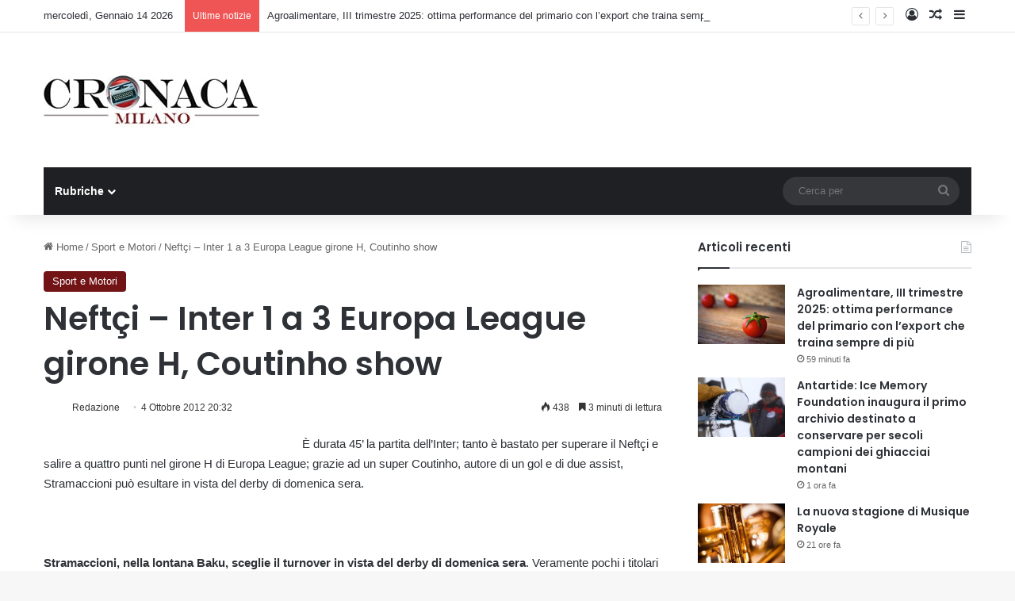

--- FILE ---
content_type: text/html; charset=UTF-8
request_url: https://cronacamilano.it/sport-motori/29849-neftci-inter-1-a-3-europa-league-girone-h-coutinho-show.html
body_size: 23335
content:
<!DOCTYPE html> <html lang="it-IT" data-skin="light"> <head> <meta charset="UTF-8"> <link rel="profile" href="//gmpg.org/xfn/11"> <meta http-equiv="x-dns-prefetch-control" content="on"> <link rel="dns-prefetch" href="//cdnjs.cloudflare.com/"> <link rel="dns-prefetch" href="//ajax.googleapis.com/"> <link rel="dns-prefetch" href="//fonts.googleapis.com/"> <link rel="dns-prefetch" href="//fonts.gstatic.com/"> <link rel="dns-prefetch" href="//s.gravatar.com/"> <link rel="dns-prefetch" href="//www.google-analytics.com/"> <link rel="preload" as="image" href="/wp-content/uploads/2023/05/logo-milano.jpeg"> <link rel="preload" as="font" href="/wp-content/themes/jannah/assets/fonts/tielabs-fonticon/tielabs-fonticon.woff" type="font/woff" crossorigin="anonymous"> <link rel="preload" as="font" href="/wp-content/themes/jannah/assets/fonts/fontawesome/fa-solid-900.woff2" type="font/woff2" crossorigin="anonymous"> <link rel="preload" as="font" href="/wp-content/themes/jannah/assets/fonts/fontawesome/fa-brands-400.woff2" type="font/woff2" crossorigin="anonymous"> <link rel="preload" as="font" href="/wp-content/themes/jannah/assets/fonts/fontawesome/fa-regular-400.woff2" type="font/woff2" crossorigin="anonymous"> <link rel="preload" as="script" href="//ajax.googleapis.com/ajax/libs/webfont/1/webfont.js"> <style id="tie-critical-css" type="text/css">:root{--brand-color:#0669ff;--dark-brand-color:#0051cc;--bright-color:#FFF;--base-color:#2c2f34}html{-ms-touch-action:manipulation;touch-action:manipulation;-webkit-text-size-adjust:100%;-ms-text-size-adjust:100%}article,aside,details,figcaption,figure,footer,header,main,menu,nav,section,summary{display:block}audio,canvas,progress,video{display:inline-block}audio:not([controls]){display:none;height:0}progress{vertical-align:baseline}template,[hidden]{display:none}a{background-color:transparent}a:active,a:hover{outline-width:0}abbr[title]{border-bottom:none;text-decoration:underline;text-decoration:underline dotted}b,strong{font-weight:inherit}b,strong{font-weight:600}dfn{font-style:italic}mark{background-color:#ff0;color:#000}small{font-size:80%}sub,sup{font-size:75%;line-height:0;position:relative;vertical-align:baseline}sub{bottom:-0.25em}sup{top:-0.5em}img{border-style:none}svg:not(:root){overflow:hidden}figure{margin:1em 0}hr{box-sizing:content-box;height:0;overflow:visible}button,input,select,textarea{font:inherit}optgroup{font-weight:bold}button,input,select{overflow:visible}button,input,select,textarea{margin:0}button,select{text-transform:none}button,[type="button"],[type="reset"],[type="submit"]{cursor:pointer}[disabled]{cursor:default}button,html [type="button"],[type="reset"],[type="submit"]{-webkit-appearance:button}button::-moz-focus-inner,input::-moz-focus-inner{border:0;padding:0}button:-moz-focusring,input:-moz-focusring{outline:1px dotted ButtonText}fieldset{border:1px solid #c0c0c0;margin:0 2px;padding:0.35em 0.625em 0.75em}legend{box-sizing:border-box;color:inherit;display:table;max-width:100%;padding:0;white-space:normal}textarea{overflow:auto}[type="checkbox"],[type="radio"]{box-sizing:border-box;padding:0}[type="number"]::-webkit-inner-spin-button,[type="number"]::-webkit-outer-spin-button{height:auto}[type="search"]{-webkit-appearance:textfield}[type="search"]::-webkit-search-cancel-button,[type="search"]::-webkit-search-decoration{-webkit-appearance:none}*{padding:0;margin:0;list-style:none;border:0;outline:none;box-sizing:border-box}*:before,*:after{box-sizing:border-box}body{background:#F7F7F7;color:var(--base-color);font-family:-apple-system, BlinkMacSystemFont, "Segoe UI", Roboto, Oxygen, Oxygen-Sans, Ubuntu, Cantarell, "Helvetica Neue", "Open Sans", Arial, sans-serif;font-size:13px;line-height:21px}h1,h2,h3,h4,h5,h6,.the-subtitle{line-height:1.4;font-weight:600}h1{font-size:41px;font-weight:700}h2{font-size:27px}h3{font-size:23px}h4,.the-subtitle{font-size:17px}h5{font-size:13px}h6{font-size:12px}a{color:var(--base-color);text-decoration:none;transition:0.15s}.brand-title,a:hover{color:var(--brand-color)}img,object,embed{max-width:100%;height:auto}iframe{max-width:100%}p{line-height:1.7}.says,.screen-reader-text,.comment-form-comment label{clip:rect(1px, 1px, 1px, 1px);position:absolute !important;height:1px;width:1px;overflow:hidden}.stream-title{margin-bottom:3px;font-size:11px;color:#a5a5a5;display:block}.stream-item{text-align:center;position:relative;z-index:2;margin:20px 0;padding:0}.stream-item iframe{margin:0 auto}.stream-item img{max-width:100%;width:auto;height:auto;margin:0 auto;display:inline-block;vertical-align:middle}.stream-item.stream-item-above-header{margin:0}.stream-item.stream-item-between .post-item-inner{width:100%;display:block}.post-layout-8.is-header-layout-1.has-header-ad .entry-header-outer,body.post-layout-8.has-header-below-ad .entry-header-outer{padding-top:0}.stream-item-top-wrapper ~ .stream-item-below-header,.is-header-layout-1.has-header-ad.post-layout-6 .featured-area,.has-header-below-ad.post-layout-6 .featured-area{margin-top:0}.has-header-below-ad .fullwidth-entry-title.container-wrapper,.is-header-layout-1.has-header-ad .fullwidth-entry-title,.is-header-layout-1.has-header-ad .is-first-section,.has-header-below-ad .is-first-section{padding-top:0;margin-top:0}@media (max-width: 991px){body:not(.is-header-layout-1).has-header-below-ad.has-header-ad .top-nav-below .has-breaking-news{margin-bottom:20px}.has-header-ad .fullwidth-entry-title.container-wrapper,.has-header-ad.has-header-below-ad .stream-item-below-header,.single.has-header-ad:not(.has-header-below-ad) #content,.page.has-header-ad:not(.has-header-below-ad) #content{margin-top:0}.has-header-ad .is-first-section{padding-top:0}.has-header-ad:not(.has-header-below-ad) .buddypress-header-outer{margin-bottom:15px}}.has-full-width-logo .stream-item-top-wrapper,.header-layout-2 .stream-item-top-wrapper{width:100%;max-width:100%;float:none;clear:both}@media (min-width: 992px){.header-layout-2.has-normal-width-logo .stream-item-top-wrapper{margin-top:0}}.header-layout-3.no-stream-item .logo-container{width:100%;float:none}@media (min-width: 992px){.header-layout-3.has-normal-width-logo .stream-item-top img{float:right}}@media (max-width: 991px){.header-layout-3.has-normal-width-logo .stream-item-top{clear:both}}#background-stream-cover{top:0;left:0;z-index:0;overflow:hidden;width:100%;height:100%;position:fixed}@media (max-width: 768px){.hide_banner_header .stream-item-above-header,.hide_banner_top .stream-item-top-wrapper,.hide_banner_below_header .stream-item-below-header,.hide_banner_bottom .stream-item-above-footer,.hide_banner_above .stream-item-above-post,.hide_banner_above_content .stream-item-above-post-content,.hide_banner_below_content .stream-item-below-post-content,.hide_banner_below .stream-item-below-post,.hide_banner_comments .stream-item-below-post-comments,.hide_breaking_news #top-nav,.hide_sidebars .sidebar,.hide_footer_tiktok #footer-tiktok,.hide_footer_instagram #footer-instagram,.hide_footer #footer-widgets-container,.hide_copyright #site-info,.hide_breadcrumbs #breadcrumb,.hide_share_post_top .share-buttons-top,.hide_share_post_bottom .share-buttons-bottom,.hide_post_newsletter #post-newsletter,.hide_related #related-posts,.hide_read_next #read-next-block,.hide_post_authorbio .post-components .about-author,.hide_post_nav .prev-next-post-nav,.hide_back_top_button #go-to-top,.hide_read_more_buttons .more-link,.hide_inline_related_posts #inline-related-post{display:none !important}}.tie-icon:before,[class^="tie-icon-"],[class*=" tie-icon-"]{font-family:'tiefonticon' !important;speak:never;font-style:normal;font-weight:normal;font-variant:normal;text-transform:none;line-height:1;-webkit-font-smoothing:antialiased;-moz-osx-font-smoothing:grayscale;display:inline-block}body.tie-no-js a.remove,body.tie-no-js .tooltip,body.tie-no-js .woocommerce-message,body.tie-no-js .woocommerce-error,body.tie-no-js .woocommerce-info,body.tie-no-js .bbp-template-notice,body.tie-no-js .indicator-hint,body.tie-no-js .menu-counter-bubble-outer,body.tie-no-js .notifications-total-outer,body.tie-no-js .comp-sub-menu,body.tie-no-js .menu-sub-content{display:none !important}body.tie-no-js .fa,body.tie-no-js .fas,body.tie-no-js .far,body.tie-no-js .fab,body.tie-no-js .tie-icon:before,body.tie-no-js [class^="tie-icon-"],body.tie-no-js [class*=" tie-icon-"],body.tie-no-js .weather-icon{visibility:hidden !important}body.tie-no-js [class^="tie-icon-"]:before,body.tie-no-js [class*=" tie-icon-"]:before{content:"\f105"}.tie-popup,#autocomplete-suggestions{display:none}.container{margin-right:auto;margin-left:auto;padding-left:15px;padding-right:15px}.container:after{content:"";display:table;clear:both}@media (min-width: 768px){.container{width:100%}}@media (min-width: 1200px){.container{max-width:1200px}}.tie-row{margin-left:-15px;margin-right:-15px}.tie-row:after{content:"";display:table;clear:both}.tie-col-xs-1,.tie-col-sm-1,.tie-col-md-1,.tie-col-xs-2,.tie-col-sm-2,.tie-col-md-2,.tie-col-xs-3,.tie-col-sm-3,.tie-col-md-3,.tie-col-xs-4,.tie-col-sm-4,.tie-col-md-4,.tie-col-xs-5,.tie-col-sm-5,.tie-col-md-5,.tie-col-xs-6,.tie-col-sm-6,.tie-col-md-6,.tie-col-xs-7,.tie-col-sm-7,.tie-col-md-7,.tie-col-xs-8,.tie-col-sm-8,.tie-col-md-8,.tie-col-xs-9,.tie-col-sm-9,.tie-col-md-9,.tie-col-xs-10,.tie-col-sm-10,.tie-col-md-10,.tie-col-xs-11,.tie-col-sm-11,.tie-col-md-11,.tie-col-xs-12,.tie-col-sm-12,.tie-col-md-12{position:relative;min-height:1px;padding-left:15px;padding-right:15px}.tie-col-xs-1,.tie-col-xs-2,.tie-col-xs-3,.tie-col-xs-4,.tie-col-xs-5,.tie-col-xs-6,.tie-col-xs-7,.tie-col-xs-8,.tie-col-xs-9,.tie-col-xs-10,.tie-col-xs-11,.tie-col-xs-12{float:left}.tie-col-xs-1{width:8.33333%}.tie-col-xs-2{width:16.66667%}.tie-col-xs-3{width:25%}.tie-col-xs-4{width:33.33333%}.tie-col-xs-5{width:41.66667%}.tie-col-xs-6{width:50%}.tie-col-xs-7{width:58.33333%}.tie-col-xs-8{width:66.66667%}.tie-col-xs-9{width:75%}.tie-col-xs-10{width:83.33333%}.tie-col-xs-11{width:91.66667%}.tie-col-xs-12{width:100%}@media (min-width: 768px){.tie-col-sm-1,.tie-col-sm-2,.tie-col-sm-3,.tie-col-sm-4,.tie-col-sm-5,.tie-col-sm-6,.tie-col-sm-7,.tie-col-sm-8,.tie-col-sm-9,.tie-col-sm-10,.tie-col-sm-11,.tie-col-sm-12{float:left}.tie-col-sm-1{width:8.33333%}.tie-col-sm-2{width:16.66667%}.tie-col-sm-3{width:25%}.tie-col-sm-4{width:33.33333%}.tie-col-sm-5{width:41.66667%}.tie-col-sm-6{width:50%}.tie-col-sm-7{width:58.33333%}.tie-col-sm-8{width:66.66667%}.tie-col-sm-9{width:75%}.tie-col-sm-10{width:83.33333%}.tie-col-sm-11{width:91.66667%}.tie-col-sm-12{width:100%}}@media (min-width: 992px){.tie-col-md-1,.tie-col-md-2,.tie-col-md-3,.tie-col-md-4,.tie-col-md-5,.tie-col-md-6,.tie-col-md-7,.tie-col-md-8,.tie-col-md-9,.tie-col-md-10,.tie-col-md-11,.tie-col-md-12{float:left}.tie-col-md-1{width:8.33333%}.tie-col-md-2{width:16.66667%}.tie-col-md-3{width:25%}.tie-col-md-4{width:33.33333%}.tie-col-md-5{width:41.66667%}.tie-col-md-6{width:50%}.tie-col-md-7{width:58.33333%}.tie-col-md-8{width:66.66667%}.tie-col-md-9{width:75%}.tie-col-md-10{width:83.33333%}.tie-col-md-11{width:91.66667%}.tie-col-md-12{width:100%}}.tie-alignleft{float:left}.tie-alignright{float:right}.tie-aligncenter{clear:both;margin-left:auto;margin-right:auto}.fullwidth{width:100% !important}.alignleft{float:left;margin:0.375em 1.75em 1em 0}.alignright{float:right;margin:0.375em 0 1em 1.75em}.aligncenter{clear:both;display:block;margin:0 auto 1.75em;text-align:center;margin-left:auto;margin-right:auto;margin-top:6px;margin-bottom:6px}@media (max-width: 767px){.entry .alignright,.entry .alignright img,.entry .alignleft,.entry .alignleft img{float:none;clear:both;display:block;margin:0 auto 1.75em}}.clearfix:before,.clearfix:after{content:"\0020";display:block;height:0;overflow:hidden}.clearfix:after{clear:both}.tie-container,#tie-wrapper{height:100%;min-height:650px}.tie-container{position:relative;overflow:hidden}#tie-wrapper{background:#fff;position:relative;z-index:108;height:100%;margin:0 auto}.container-wrapper{background:#ffffff;border:1px solid rgba(0,0,0,0.1);border-radius:2px;padding:30px}#content{margin-top:30px}@media (max-width: 991px){#content{margin-top:15px}}.site-content{-ms-word-wrap:break-word;word-wrap:break-word}.boxed-layout #tie-wrapper,.boxed-layout .fixed-nav{max-width:1230px}.boxed-layout.wrapper-has-shadow #tie-wrapper{box-shadow:0 1px 7px rgba(171,171,171,0.5)}@media (min-width: 992px){.boxed-layout #main-nav.fixed-nav,.boxed-layout #tie-wrapper{width:95%}}@media (min-width: 992px){.framed-layout #tie-wrapper{margin-top:25px;margin-bottom:25px}}@media (min-width: 992px){.border-layout #tie-container{margin:25px}.border-layout:after,.border-layout:before{background:inherit;content:"";display:block;height:25px;left:0;bottom:0;position:fixed;width:100%;z-index:110}.border-layout:before{top:0;bottom:auto}.border-layout.admin-bar:before{top:32px}.border-layout #main-nav.fixed-nav{left:25px;right:25px;width:calc(100% - 50px)}}#header-notification-bar{background:var(--brand-color);color:#fff;position:relative;z-index:1}#header-notification-bar p a{color:#fff;text-decoration:underline}#header-notification-bar .container{display:flex;justify-content:space-between;font-size:16px;flex-wrap:wrap;align-items:center;gap:40px;min-height:65px}#header-notification-bar .container .button{font-size:14px}#header-notification-bar .container:after{display:none}@media (max-width: 991px){#header-notification-bar .container{justify-content:center;padding-top:15px;padding-bottom:15px;gap:15px;flex-direction:column}}.theme-header{background:#fff;position:relative;z-index:999}.theme-header:after{content:"";display:table;clear:both}.theme-header.has-shadow{box-shadow:rgba(0,0,0,0.1) 0px 25px 20px -20px}.theme-header.top-nav-below .top-nav{z-index:8}.is-stretch-header .container{max-width:100%}#menu-components-wrap{display:flex;justify-content:space-between;width:100%;flex-wrap:wrap}.header-layout-2 #menu-components-wrap{justify-content:center}.header-layout-4 #menu-components-wrap{justify-content:flex-start}.header-layout-4 #menu-components-wrap .main-menu-wrap{flex-grow:2}.header-layout-4 #menu-components-wrap .flex-placeholder{flex-grow:1}.logo-row{position:relative}#logo{margin-top:40px;margin-bottom:40px;display:block;float:left}#logo img{vertical-align:middle}#logo img[src*='.svg']{width:100% !important}@-moz-document url-prefix(){#logo img[src*='.svg']{height:100px}}#logo a{display:inline-block}#logo .h1-off{position:absolute;top:-9000px;left:-9000px}#logo.text-logo a{color:var(--brand-color)}#logo.text-logo a:hover{color:var(--dark-brand-color);opacity:0.8}#tie-logo-inverted,#tie-sticky-logo-inverted{display:none}.tie-skin-inverted #tie-sticky-logo-inverted,.tie-skin-inverted #tie-logo-inverted{display:block}.tie-skin-inverted #tie-sticky-logo-default,.tie-skin-inverted #tie-logo-default{display:none}.logo-text{font-size:50px;line-height:50px;font-weight:bold}@media (max-width: 670px){.logo-text{font-size:30px}}.has-full-width-logo.is-stretch-header .logo-container{padding:0}.has-full-width-logo #logo{margin:0}.has-full-width-logo #logo a,.has-full-width-logo #logo img{width:100%;height:auto;display:block}.has-full-width-logo #logo,.header-layout-2 #logo{float:none;text-align:center}.has-full-width-logo #logo img,.header-layout-2 #logo img{margin-right:auto;margin-left:auto}.has-full-width-logo .logo-container,.header-layout-2 .logo-container{width:100%;float:none}@media (max-width: 991px){#theme-header.has-normal-width-logo #logo{margin:14px 0 !important;text-align:left;line-height:1}#theme-header.has-normal-width-logo #logo img{width:auto;height:auto;max-width:190px}}@media (max-width: 479px){#theme-header.has-normal-width-logo #logo img{max-width:160px;max-height:60px !important}}@media (max-width: 991px){#theme-header.mobile-header-default:not(.header-layout-1) #logo,#theme-header.mobile-header-default.header-layout-1 .header-layout-1-logo{flex-grow:10}#theme-header.mobile-header-centered.header-layout-1 .header-layout-1-logo{width:auto !important}#theme-header.mobile-header-centered #logo{float:none;text-align:center}}.components{display:flex;align-items:center;justify-content:end}.components>li{position:relative}.components>li.social-icons-item{margin:0}.components>li>a{display:block;position:relative;width:30px;text-align:center;font-size:16px;white-space:nowrap}.components>li>a:hover,.components>li:hover>a{z-index:2}.components .avatar{border-radius:100%;position:relative;top:3px;max-width:20px}.components a.follow-btn{width:auto;padding-left:15px;padding-right:15px;overflow:hidden;font-size:12px}.components .search-bar form{width:auto;background:rgba(255,255,255,0.1);line-height:36px;border-radius:50px;position:relative}.main-nav-light .main-nav .components .search-bar form,.top-nav-light .top-nav .components .search-bar form{background:rgba(0,0,0,0.05)}.components #search-input{border:0;width:100%;background:transparent;padding:0 35px 0 20px;border-radius:0;font-size:inherit}.components #search-submit{position:absolute;right:0;top:0;width:40px;line-height:inherit;color:#777777;background:transparent;font-size:15px;padding:0;transition:color 0.15s;border:none}.components #search-submit:hover{color:var(--brand-color)}#search-submit .tie-icon-spinner{color:#fff;cursor:default;animation:tie-spin 3s infinite linear}.popup-login-icon.has-title a{width:auto;padding:0 8px}.popup-login-icon.has-title span{line-height:unset;float:left}.popup-login-icon.has-title .login-title{position:relative;font-size:13px;padding-left:4px}.weather-menu-item{display:flex;align-items:center;padding-right:5px;overflow:hidden}.weather-menu-item .weather-wrap{padding:0;overflow:inherit;line-height:23px}.weather-menu-item .weather-forecast-day{display:block;float:left;width:auto;padding:0 5px;line-height:initial}.weather-menu-item .weather-forecast-day .weather-icon{font-size:26px;margin-bottom:0}.weather-menu-item .city-data{float:left;display:block;font-size:12px}.weather-menu-item .weather-current-temp{font-size:16px;font-weight:400}.weather-menu-item .weather-current-temp sup{font-size:9px;top:-2px}.weather-menu-item .theme-notice{padding:0 10px}.components .tie-weather-widget{color:var(--base-color)}.main-nav-dark .main-nav .tie-weather-widget{color:#ffffff}.top-nav-dark .top-nav .tie-weather-widget{color:#ccc}.components .icon-basecloud-bg:after{color:#ffffff}.main-nav-dark .main-nav .icon-basecloud-bg:after{color:#1f2024}.top-nav-dark .top-nav .icon-basecloud-bg:after{color:#1f2024}.custom-menu-button{padding-right:5px}.custom-menu-button .button{font-size:13px;display:inline-block;line-height:21px;width:auto}.header-layout-1 #menu-components-wrap{display:flex;justify-content:flex-end}.header-layout-1 .main-menu-wrapper{display:table;width:100%}.header-layout-1 #logo{line-height:1;float:left;margin-top:20px;margin-bottom:20px}.header-layout-1 .header-layout-1-logo{display:table-cell;vertical-align:middle;float:none}.is-header-bg-extended #theme-header,.is-header-bg-extended #theme-header.header-layout-1 #main-nav:not(.fixed-nav){background:transparent !important;display:inline-block !important;width:100% !important;box-shadow:none !important;transition:background 0.3s}.is-header-bg-extended #theme-header:before,.is-header-bg-extended #theme-header.header-layout-1 #main-nav:not(.fixed-nav):before{content:"";position:absolute;width:100%;left:0;right:0;top:0;height:150px;background-image:linear-gradient(to top, transparent, rgba(0,0,0,0.5))}@media (max-width: 991px){.is-header-bg-extended #tie-wrapper #theme-header .logo-container:not(.fixed-nav){background:transparent;box-shadow:none;transition:background 0.3s}}.is-header-bg-extended .has-background .is-first-section{margin-top:-350px !important}.is-header-bg-extended .has-background .is-first-section>*{padding-top:350px !important}.rainbow-line{height:3px;width:100%;position:relative;z-index:2;background-image:-webkit-linear-gradient(left, #f76570 0%, #f76570 8%, #f3a46b 8%, #f3a46b 16%, #f3a46b 16%, #ffd205 16%, #ffd205 24%, #ffd205 24%, #1bbc9b 24%, #1bbc9b 25%, #1bbc9b 32%, #14b9d5 32%, #14b9d5 40%, #c377e4 40%, #c377e4 48%, #f76570 48%, #f76570 56%, #f3a46b 56%, #f3a46b 64%, #ffd205 64%, #ffd205 72%, #1bbc9b 72%, #1bbc9b 80%, #14b9d5 80%, #14b9d5 80%, #14b9d5 89%, #c377e4 89%, #c377e4 100%);background-image:linear-gradient(to right, #f76570 0%, #f76570 8%, #f3a46b 8%, #f3a46b 16%, #f3a46b 16%, #ffd205 16%, #ffd205 24%, #ffd205 24%, #1bbc9b 24%, #1bbc9b 25%, #1bbc9b 32%, #14b9d5 32%, #14b9d5 40%, #c377e4 40%, #c377e4 48%, #f76570 48%, #f76570 56%, #f3a46b 56%, #f3a46b 64%, #ffd205 64%, #ffd205 72%, #1bbc9b 72%, #1bbc9b 80%, #14b9d5 80%, #14b9d5 80%, #14b9d5 89%, #c377e4 89%, #c377e4 100%)}@media (max-width: 991px){.logo-container,.header-layout-1 .main-menu-wrapper{border-width:0;display:flex;flex-flow:row nowrap;align-items:center;justify-content:space-between}}.mobile-header-components{display:none;z-index:10;height:30px;line-height:30px;flex-wrap:nowrap;flex:1 1 0%}.mobile-header-components .components{float:none;display:flex !important;justify-content:flex-start}.mobile-header-components .components li.custom-menu-link{display:inline-block;float:none}.mobile-header-components .components li.custom-menu-link>a{width:20px;padding-bottom:15px}.mobile-header-components .components li.custom-menu-link>a .menu-counter-bubble{right:calc(50% - 10px);bottom:-10px}.header-layout-1.main-nav-dark .mobile-header-components .components li.custom-menu-link>a{color:#fff}.mobile-header-components .components .comp-sub-menu{padding:10px}.dark-skin .mobile-header-components .components .comp-sub-menu{background:#1f2024}.mobile-header-components [class^="tie-icon-"],.mobile-header-components [class*=" tie-icon-"]{font-size:18px;width:20px;height:20px;vertical-align:middle}.mobile-header-components .tie-mobile-menu-icon{font-size:20px}.mobile-header-components .tie-icon-grid-9,.mobile-header-components .tie-icon-grid-4{transform:scale(1.75)}.mobile-header-components .nav-icon{display:inline-block;width:20px;height:2px;background-color:var(--base-color);position:relative;top:-4px;transition:background 0.4s ease}.mobile-header-components .nav-icon:before,.mobile-header-components .nav-icon:after{position:absolute;right:0;background-color:var(--base-color);content:'';display:block;width:100%;height:100%;transition:transform 0.4s, background 0.4s, right .2s ease;transform:translateZ(0);backface-visibility:hidden}.mobile-header-components .nav-icon:before{transform:translateY(-7px)}.mobile-header-components .nav-icon:after{transform:translateY(7px)}.mobile-header-components .nav-icon.is-layout-2:before,.mobile-header-components .nav-icon.is-layout-2:after{width:70%;right:15%}.mobile-header-components .nav-icon.is-layout-3:after{width:60%}.mobile-header-components .nav-icon.is-layout-4:after{width:60%;right:auto;left:0}.dark-skin .mobile-header-components .nav-icon,.dark-skin .mobile-header-components .nav-icon:before,.dark-skin .mobile-header-components .nav-icon:after,.main-nav-dark.header-layout-1 .mobile-header-components .nav-icon,.main-nav-dark.header-layout-1 .mobile-header-components .nav-icon:before,.main-nav-dark.header-layout-1 .mobile-header-components .nav-icon:after{background-color:#ffffff}.dark-skin .mobile-header-components .nav-icon .menu-text,.main-nav-dark.header-layout-1 .mobile-header-components .nav-icon .menu-text{color:#ffffff}.mobile-header-components .menu-text-wrapper{white-space:nowrap;width:auto !important}.mobile-header-components .menu-text{color:var(--base-color);line-height:30px;font-size:12px;padding:0 0 0 5px;display:inline-block;transition:color 0.4s}.dark-skin .mobile-header-components .menu-text,.main-nav-dark.header-layout-1 .mobile-header-components .menu-text{color:#ffffff}#mobile-header-components-area_1 .components li.custom-menu-link>a{margin-right:15px}#mobile-header-components-area_1 .comp-sub-menu{left:0;right:auto}#mobile-header-components-area_2 .components{flex-direction:row-reverse}#mobile-header-components-area_2 .components li.custom-menu-link>a{margin-left:15px}#mobile-menu-icon:hover .nav-icon,#mobile-menu-icon:hover .nav-icon:before,#mobile-menu-icon:hover .nav-icon:after{background-color:var(--brand-color)}@media (max-width: 991px){.logo-container:before,.logo-container:after{height:1px}.mobile-components-row .logo-wrapper{height:auto !important}.mobile-components-row .logo-container,.mobile-components-row.header-layout-1 .main-menu-wrapper{flex-wrap:wrap}.mobile-components-row:not(.header-layout-1) #logo,.mobile-components-row.header-layout-1 .header-layout-1-logo{flex:1 0 100%;order:-1}.mobile-components-row .mobile-header-components{padding:5px 0;height:45px}.mobile-components-row .mobile-header-components .components li.custom-menu-link>a{padding-bottom:0}#tie-body #mobile-container,.mobile-header-components{display:block}#slide-sidebar-widgets{display:none}}.top-nav{background-color:#ffffff;position:relative;z-index:10;line-height:40px;border:1px solid rgba(0,0,0,0.1);border-width:1px 0;color:var(--base-color);clear:both}.main-nav-below.top-nav-above .top-nav{border-top-width:0}.top-nav a:not(.button):not(:hover){color:var(--base-color)}.top-nav .components>li:hover>a{color:var(--brand-color)}.top-nav .search-bar{margin-top:3px;margin-bottom:3px;line-height:34px}.topbar-wrapper{display:flex;min-height:40px}.top-nav.has-menu .topbar-wrapper,.top-nav.has-components .topbar-wrapper{display:block}.top-nav .tie-alignleft,.top-nav .tie-alignright{flex-grow:1;position:relative}.top-nav.has-breaking-news .tie-alignleft{flex:1 0 100px}.top-nav.has-breaking-news .tie-alignright{flex-grow:0;z-index:1}.top-nav.has-date-components .tie-alignleft .components>li:first-child:not(.search-bar),.top-nav.has-date-components-menu .components>li:first-child:not(.search-bar),.top-nav-boxed .top-nav.has-components .components>li:first-child:not(.search-bar){border-width:0}@media (min-width: 992px){.header-layout-1.top-nav-below:not(.has-shadow) .top-nav{border-width:0 0 1px}}.topbar-today-date{padding-right:15px;flex-shrink:0}.top-menu .menu a{padding:0 10px}.top-menu .menu li:hover>a{color:var(--brand-color)}.top-menu .menu ul{display:none;position:absolute;background:#ffffff}.top-menu .menu li:hover>ul{display:block}.top-menu .menu li{position:relative}.top-menu .menu ul.sub-menu a{width:200px;line-height:20px;padding:10px 15px}.tie-alignright .top-menu{float:right;border-width:0 1px}.top-menu .menu .tie-current-menu>a{color:var(--brand-color)}@media (min-width: 992px){.top-nav-boxed .topbar-wrapper{padding-right:15px;padding-left:15px}.top-nav-boxed .top-nav{background:transparent !important;border-width:0}.top-nav-boxed .topbar-wrapper{background:#ffffff;border:1px solid rgba(0,0,0,0.1);border-width:1px 0;width:100%}.top-nav-boxed.has-shadow.top-nav-below .topbar-wrapper,.top-nav-boxed.has-shadow.top-nav-below-main-nav .topbar-wrapper{border-bottom-width:0 !important}}.top-nav .tie-alignleft .components,.top-nav .tie-alignleft .components>li{float:left;justify-content:start}.top-nav .tie-alignleft .comp-sub-menu{right:auto;left:-1px}.top-nav-dark .top-nav{background-color:#2c2e32;color:#ccc}.top-nav-dark .top-nav *{border-color:rgba(255,255,255,0.1)}.top-nav-dark .top-nav .breaking a{color:#ccc}.top-nav-dark .top-nav .breaking a:hover{color:#ffffff}.top-nav-dark .top-nav .components>li>a,.top-nav-dark .top-nav .components>li.social-icons-item .social-link:not(:hover) span{color:#ccc}.top-nav-dark .top-nav .components>li:hover>a{color:#ffffff}.top-nav-dark .top-nav .top-menu li a{color:#ccc;border-color:rgba(255,255,255,0.04)}.top-nav-dark .top-menu ul{background:#2c2e32}.top-nav-dark .top-menu li:hover>a{background:rgba(0,0,0,0.1);color:var(--brand-color)}.top-nav-dark.top-nav-boxed .top-nav{background-color:transparent}.top-nav-dark.top-nav-boxed .topbar-wrapper{background-color:#2c2e32}.top-nav-dark.top-nav-boxed.top-nav-above.main-nav-below .topbar-wrapper{border-width:0}.top-nav-light #top-nav .weather-icon .icon-cloud,.top-nav-light #top-nav .weather-icon .icon-basecloud-bg,.top-nav-light #top-nav .weather-icon .icon-cloud-behind,.main-nav-light #main-nav .weather-icon .icon-cloud,.main-nav-light #main-nav .weather-icon .icon-basecloud-bg,.main-nav-light #main-nav .weather-icon .icon-cloud-behind{color:#d3d3d3}@media (max-width: 991px){.top-nav:not(.has-breaking-news),.topbar-today-date,.top-menu,.theme-header .components{display:none}}.breaking{display:none}.main-nav-wrapper{position:relative;z-index:4}.main-nav-below.top-nav-below-main-nav .main-nav-wrapper{z-index:9}.main-nav-above.top-nav-below .main-nav-wrapper{z-index:10}.main-nav{background-color:var(--main-nav-background);color:var(--main-nav-primary-color);position:relative;border:1px solid var(--main-nav-main-border-color);border-width:1px 0}.main-menu-wrapper{position:relative}@media (min-width: 992px){.header-menu .menu{display:flex}.header-menu .menu a{display:block;position:relative}.header-menu .menu>li>a{white-space:nowrap}.header-menu .menu .sub-menu a{padding:8px 10px}.header-menu .menu a:hover,.header-menu .menu li:hover>a{z-index:2}.header-menu .menu ul:not(.sub-menu-columns):not(.sub-menu-columns-item):not(.sub-list):not(.mega-cat-sub-categories):not(.slider-arrow-nav){box-shadow:0 2px 5px rgba(0,0,0,0.1)}.header-menu .menu ul li{position:relative}.header-menu .menu ul a{border-width:0 0 1px;transition:0.15s}.header-menu .menu ul ul{top:0;left:100%}#main-nav{z-index:9;line-height:60px}.main-menu .menu a{transition:0.15s}.main-menu .menu>li>a{padding:0 14px;font-size:14px;font-weight:700}.main-menu .menu>li>.menu-sub-content{border-top:2px solid var(--main-nav-primary-color)}.main-menu .menu>li.is-icon-only>a{padding:0 20px;line-height:inherit}.main-menu .menu>li.is-icon-only>a:before{display:none}.main-menu .menu>li.is-icon-only>a .tie-menu-icon{font-size:160%;transform:translateY(15%)}.main-menu .menu ul{line-height:20px;z-index:1}.main-menu .menu .sub-menu .tie-menu-icon,.main-menu .menu .mega-recent-featured-list .tie-menu-icon,.main-menu .menu .mega-link-column .tie-menu-icon,.main-menu .menu .mega-cat-more-links .tie-menu-icon{width:20px}.main-menu .menu-sub-content{background:var(--main-nav-background);display:none;padding:15px;width:230px;position:absolute;box-shadow:0 3px 4px rgba(0,0,0,0.2)}.main-menu .menu-sub-content a{width:200px}.main-menu ul li:hover>.menu-sub-content,.main-menu ul li[aria-expanded="true"]>ul,.main-menu ul li[aria-expanded="true"]>.mega-menu-block{display:block;z-index:1}nav.main-nav.menu-style-default .menu>li.tie-current-menu{border-bottom:5px solid var(--main-nav-primary-color);margin-bottom:-5px}nav.main-nav.menu-style-default .menu>li.tie-current-menu>a:after{content:"";width:20px;height:2px;position:absolute;margin-top:17px;left:50%;top:50%;bottom:auto;right:auto;transform:translateX(-50%) translateY(-50%);background:#2c2f34;transition:0.3s}nav.main-nav.menu-style-solid-bg .menu>li.tie-current-menu>a,nav.main-nav.menu-style-solid-bg .menu>li:hover>a{background-color:var(--main-nav-primary-color);color:var(--main-nav-contrast-primary-color)}nav.main-nav.menu-style-side-arrow .menu>li.tie-current-menu{border-bottom-color:var(--main-nav-primary-color);border-bottom-width:10px !important;border-bottom-style:solid;margin-bottom:-10px}nav.main-nav.menu-style-side-arrow .menu>li.tie-current-menu+.tie-current-menu{border-bottom:none !important}nav.main-nav.menu-style-side-arrow .menu>li.tie-current-menu+.tie-current-menu>a:after{display:none !important}nav.main-nav.menu-style-side-arrow .menu>li.tie-current-menu>a:after{position:absolute;content:"";width:0;height:0;background-color:transparent;border-top:10px solid var(--main-nav-primary-color);border-right:10px solid transparent;bottom:-10px;left:100%;filter:brightness(80%)}nav.main-nav.menu-style-side-arrow .menu>li.tie-current-menu.menu-item-has-children:hover:after,nav.main-nav.menu-style-side-arrow .menu>li.tie-current-menu.menu-item-has-children:hover>a:after,nav.main-nav.menu-style-side-arrow .menu>li.tie-current-menu.mega-menu:hover:after,nav.main-nav.menu-style-side-arrow .menu>li.tie-current-menu.mega-menu:hover>a:after{display:none}nav.main-nav.menu-style-minimal .menu>li.tie-current-menu>a,nav.main-nav.menu-style-minimal .menu>li:hover>a{color:var(--main-nav-primary-color) !important}nav.main-nav.menu-style-minimal .menu>li.tie-current-menu>a::before,nav.main-nav.menu-style-minimal .menu>li:hover>a::before{border-top-color:var(--main-nav-primary-color) !important}nav.main-nav.menu-style-border-bottom .menu>li.tie-current-menu{border-bottom:3px solid var(--main-nav-primary-color);margin-bottom:-3px}nav.main-nav.menu-style-border-top .menu>li.tie-current-menu{border-top:3px solid var(--main-nav-primary-color);margin-bottom:-3px}nav.main-nav.menu-style-line .menu>li>a:after{content:"";left:50%;top:50%;bottom:auto;right:auto;transform:translateX(-50%) translateY(-50%);height:3px;position:absolute;margin-top:14px;background:var(--main-nav-primary-color);transition:0.4s;width:0}nav.main-nav.menu-style-line .menu>li.tie-current-menu>a:after,nav.main-nav.menu-style-line .menu>li:hover>a:after{width:50%}nav.main-nav.menu-style-arrow .menu>li.tie-current-menu>a:after{border-color:#fff transparent transparent;border-top-color:var(--main-nav-primary-color);border-style:solid;border-width:7px 7px 0;display:block;height:0;left:50%;margin-left:-7px;top:0 !important;width:0;content:"";position:absolute}nav.main-nav.menu-style-vertical-line .menu>li.tie-current-menu>a:after{content:"";width:2px;height:20px;position:absolute;margin-top:17px;left:50%;right:auto;transform:translateX(-50%);bottom:0;background:var(--main-nav-primary-color)}.header-layout-1 .main-menu-wrap .menu>li:only-child:not(.mega-menu){position:relative}.header-layout-1 .main-menu-wrap .menu>li:only-child>.menu-sub-content{right:0;left:auto}.header-layout-1 .main-menu-wrap .menu>li:only-child>.menu-sub-content ul{left:auto;right:100%}nav.main-nav .components>li:hover>a{color:var(--brand-color)}.main-nav .menu ul li:hover>a:not(.megamenu-pagination),.main-nav .components li a:hover,.main-nav .menu ul li.current-menu-item:not(.mega-link-column)>a{color:var(--main-nav-primary-color)}.main-nav .menu a,.main-nav .components li a{color:var(--main-nav-text-color)}.main-nav .components li.custom-menu-button:hover a.button,.main-nav .components li a.button:hover,.main-nav .components li a.checkout-button{color:var(--main-nav-contrast-primary-color)}.main-nav-light{--main-nav-background:#FFFFFF;--main-nav-secondry-background:rgba(0,0,0,0.03);--main-nav-primary-color:var(--brand-color);--main-nav-contrast-primary-color:var(--bright-color);--main-nav-text-color:var(--base-color);--main-nav-secondry-text-color:rgba(0,0,0,0.5);--main-nav-main-border-color:rgba(0,0,0,0.1);--main-nav-secondry-border-color:rgba(0,0,0,0.08)}.main-nav-light.fixed-nav{background-color:rgba(255,255,255,0.95)}.main-nav-dark{--main-nav-background:#1f2024;--main-nav-secondry-background:rgba(0,0,0,0.2);--main-nav-primary-color:var(--brand-color);--main-nav-contrast-primary-color:var(--bright-color);--main-nav-text-color:#FFFFFF;--main-nav-secondry-text-color:rgba(225,255,255,0.5);--main-nav-main-border-color:rgba(255,255,255,0.07);--main-nav-secondry-border-color:rgba(255,255,255,0.04)}.main-nav-dark .main-nav,.main-nav-dark .main-nav ul.cats-horizontal li a{border-width:0}.main-nav-dark .main-nav.fixed-nav{background-color:rgba(31,32,36,0.95)}}@media (min-width: 992px){header .menu-item-has-children>a:before,.mega-menu>a:before{content:'';position:absolute;right:10px;top:50%;bottom:auto;transform:translateY(-50%);font-family:'tiefonticon' !important;font-style:normal;font-weight:normal;font-variant:normal;text-transform:none;content:"\f079";font-size:11px;line-height:1}header .menu-item-has-children .menu-item-has-children>a:before,.mega-menu .menu-item-has-children>a:before{content:"\f106";font-size:15px}.menu>.menu-item-has-children:not(.is-icon-only)>a,.menu .mega-menu:not(.is-icon-only)>a{padding-right:25px}}@media (min-width: 992px){.main-nav-boxed .main-nav{border-width:0}.main-nav-boxed .main-menu-wrapper{float:left;width:100%;background-color:var(--main-nav-background);padding-right:15px}.main-nav-boxed.main-nav-light .main-menu-wrapper{border:1px solid var(--main-nav-main-border-color)}.dark-skin .main-nav-boxed.main-nav-light .main-menu-wrapper{border-width:0}.main-nav-boxed.main-nav-light .fixed-nav .main-menu-wrapper{border-color:transparent}.main-nav-above.top-nav-above #main-nav:not(.fixed-nav){top:-1px}.main-nav-below.top-nav-below #main-nav:not(.fixed-nav){bottom:-1px}.dark-skin .main-nav-below.top-nav-above #main-nav{border-width:0}.dark-skin .main-nav-below.top-nav-below-main-nav #main-nav{border-top-width:0}}.main-nav-boxed .main-nav:not(.fixed-nav),.main-nav-boxed .fixed-nav .main-menu-wrapper,.theme-header:not(.main-nav-boxed) .fixed-nav .main-menu-wrapper{background:transparent !important}@media (min-width: 992px){.header-layout-1.main-nav-below.top-nav-above .main-nav{margin-top:-1px;border-top-width:0}.header-layout-1.main-nav-below.top-nav-above .breaking-title{top:0;margin-bottom:-1px}}.header-layout-1.main-nav-below.top-nav-below-main-nav .main-nav-wrapper{z-index:9}.header-layout-1.main-nav-below.top-nav-below-main-nav .main-nav{margin-bottom:-1px;bottom:0;border-top-width:0}@media (min-width: 992px){.header-layout-1.main-nav-below.top-nav-below-main-nav .top-nav{margin-top:-1px}}.header-layout-1.has-shadow:not(.top-nav-below) .main-nav{border-bottom:0}#theme-header.header-layout-1>div:only-child nav{border-width:0 !important}@media only screen and (min-width: 992px) and (max-width: 1100px){.main-nav .menu>li:not(.is-icon-only)>a{padding-left:7px;padding-right:7px}.main-nav .menu>li:not(.is-icon-only)>a:before{display:none}.main-nav .menu>li.is-icon-only>a{padding-left:15px;padding-right:15px}}.menu-tiny-label{font-size:10px;border-radius:10px;padding:2px 7px 3px;margin-left:3px;line-height:1;position:relative;top:-1px}.menu-tiny-label.menu-tiny-circle{border-radius:100%}@media (max-width: 991px){#sticky-logo{display:none}}#main-nav:not(.fixed-nav) #sticky-logo,#main-nav:not(.fixed-nav) .flex-placeholder{display:none}@media (min-width: 992px){#sticky-logo{overflow:hidden;float:left;vertical-align:middle}#sticky-logo a{line-height:1;display:inline-block}#sticky-logo img{position:relative;vertical-align:middle;padding:8px 10px;top:-1px;max-height:50px}.just-before-sticky #sticky-logo img,.header-layout-1 #sticky-logo img{padding:0}.header-layout-1:not(.has-custom-sticky-logo) #sticky-logo{display:none}.theme-header #sticky-logo img{opacity:0;visibility:hidden;width:0 !important;transform:translateY(75%);transition:transform 0.3s cubic-bezier(0.55, 0, 0.1, 1),opacity 0.6s cubic-bezier(0.55, 0, 0.1, 1)}.theme-header.header-layout-1:not(.has-custom-sticky-logo) #sticky-logo img{transition:none}.theme-header:not(.header-layout-1) #main-nav:not(.fixed-nav) #sticky-logo img{margin-left:-20px}.header-layout-1 .flex-placeholder{flex-grow:1}}.theme-header .fixed-nav{position:fixed;width:100%;top:0;bottom:auto !important;z-index:100;will-change:transform;transform:translateY(-100%);transition:transform 0.3s;box-shadow:rgba(99,99,99,0.2) 0px 2px 8px 0px;border-width:0;background-color:rgba(255,255,255,0.95)}.theme-header .fixed-nav:not(.just-before-sticky){line-height:60px !important}@media (min-width: 992px){.theme-header .fixed-nav:not(.just-before-sticky) .header-layout-1-logo{display:none}}.theme-header .fixed-nav:not(.just-before-sticky) #sticky-logo{display:block}.theme-header .fixed-nav:not(.just-before-sticky) #sticky-logo img{opacity:1;visibility:visible;width:auto !important;transform:translateY(0)}@media (min-width: 992px){.header-layout-1:not(.just-before-sticky):not(.has-custom-sticky-logo) .fixed-nav #sticky-logo{display:block}}.admin-bar .theme-header .fixed-nav{top:32px}@media (max-width: 782px){.admin-bar .theme-header .fixed-nav{top:46px}}@media (max-width: 600px){.admin-bar .theme-header .fixed-nav{top:0}}@media (min-width: 992px){.border-layout .theme-header .fixed-nav{top:25px}.border-layout.admin-bar .theme-header .fixed-nav{top:57px}}.theme-header .fixed-nav .container{opacity:0.95}.theme-header .fixed-nav .main-menu-wrapper,.theme-header .fixed-nav .main-menu{border-top:0}.theme-header .fixed-nav.fixed-unpinned:not(.default-behavior-mode) .main-menu .menu>li.tie-current-menu{border-bottom-width:0;margin-bottom:0}.theme-header .fixed-nav.unpinned-no-transition{transition:none}.theme-header .fixed-nav:not(.fixed-unpinned):not(.fixed-pinned) .tie-current-menu{border:none !important}.theme-header .fixed-pinned,.theme-header .default-behavior-mode.fixed-unpinned{transform:translate3d(0, 0, 0)}@media (max-width: 991px){.theme-header .fixed-nav{transition:none}.fixed-nav.logo-container.sticky-up,.fixed-nav.logo-container.sticky-nav-slide.sticky-down,.fixed-nav#main-nav.sticky-up,.fixed-nav#main-nav.sticky-nav-slide.sticky-down{transition:transform 0.4s ease}.sticky-type-slide .fixed-nav.logo-container.sticky-nav-slide-visible,.sticky-type-slide .fixed-nav#main-nav.sticky-nav-slide-visible{transform:translateY(0)}.fixed-nav.default-behavior-mode{transform:none !important}}@media (max-width: 991px){#tie-wrapper header#theme-header{box-shadow:none;background:transparent !important}.logo-container,.header-layout-1 .main-nav{border-width:0;box-shadow:0 3px 7px 0 rgba(0,0,0,0.1)}.header-layout-1.top-nav-below .main-nav:not(.fixed-nav){box-shadow:none}.is-header-layout-1.has-header-ad .top-nav-below .main-nav{border-bottom-width:1px}.logo-container,.header-layout-1 .main-nav{background-color:#ffffff}.dark-skin .logo-container,.main-nav-dark.header-layout-1 .main-nav{background-color:#1f2024}.dark-skin #theme-header .logo-container.fixed-nav{background-color:rgba(31,32,36,0.95)}.header-layout-1.main-nav-below.top-nav-below-main-nav .main-nav{margin-bottom:0}#sticky-nav-mask,.header-layout-1 #menu-components-wrap,.header-layout-3 .main-nav-wrapper,.header-layout-2 .main-nav-wrapper{display:none}.main-menu-wrapper .main-menu-wrap{width:100%}} </style> <meta name="robots" content="index, follow, max-image-preview:large, max-snippet:-1, max-video-preview:-1"> <title>Neft&ccedil;i - Inter 1 a 3 Europa League girone H, Coutinho show - Notizie Milano - Cronaca Milano</title> <meta name="description" content="Coutinho, Obi e Livaja: la baby Inter dilaga a Baku"> <link rel="canonical" href="https://cronacamilano.it/sport-motori/29849-neftci-inter-1-a-3-europa-league-girone-h-coutinho-show.html"> <meta property="og:locale" content="it_IT"> <meta property="og:type" content="article"> <meta property="og:title" content="Neft&ccedil;i - Inter 1 a 3 Europa League girone H, Coutinho show - Notizie Milano - Cronaca Milano"> <meta property="og:description" content="Coutinho, Obi e Livaja: la baby Inter dilaga a Baku"> <meta property="og:url" content="https://cronacamilano.it/sport-motori/29849-neftci-inter-1-a-3-europa-league-girone-h-coutinho-show.html"> <meta property="og:site_name" content="Cronaca Milano"> <meta property="article:publisher" content="https://www.facebook.com/CronacaMilano.it"> <meta property="article:published_time" content="2012-10-04T18:32:05+00:00"> <meta property="article:modified_time" content="2012-10-05T09:03:39+00:00"> <meta property="og:image" content="https://cronacamilano.it/wp-content/uploads/2012/09/Inter.jpg"> <meta property="og:image:width" content="800"> <meta property="og:image:height" content="598"> <meta property="og:image:type" content="image/jpeg"> <meta name="author" content="Redazione"> <meta name="twitter:card" content="summary_large_image"> <meta name="twitter:creator" content="@cronacamilano"> <meta name="twitter:site" content="@cronacamilano"> <script type="application/ld+json" class="yoast-schema-graph">{"@context":"https://schema.org","@graph":[{"@type":"Article","@id":"https://cronacamilano.it/sport-motori/29849-neftci-inter-1-a-3-europa-league-girone-h-coutinho-show.html#article","isPartOf":{"@id":"https://cronacamilano.it/sport-motori/29849-neftci-inter-1-a-3-europa-league-girone-h-coutinho-show.html"},"author":{"name":"Redazione","@id":"https://cronacamilano.it/#/schema/person/07108cea1ed730bb8e733dc85d1dce4d"},"headline":"Neft&#231;i &#8211; Inter 1 a 3 Europa League girone H, Coutinho show","datePublished":"2012-10-04T18:32:05+00:00","dateModified":"2012-10-05T09:03:39+00:00","mainEntityOfPage":{"@id":"https://cronacamilano.it/sport-motori/29849-neftci-inter-1-a-3-europa-league-girone-h-coutinho-show.html"},"wordCount":778,"commentCount":0,"image":{"@id":"https://cronacamilano.it/sport-motori/29849-neftci-inter-1-a-3-europa-league-girone-h-coutinho-show.html#primaryimage"},"thumbnailUrl":"https://cronacamilano.it/wp-content/uploads/2012/09/Inter-300x224.jpg","articleSection":["Sport e Motori"],"inLanguage":"it-IT","potentialAction":[{"@type":"CommentAction","name":"Comment","target":["https://cronacamilano.it/sport-motori/29849-neftci-inter-1-a-3-europa-league-girone-h-coutinho-show.html#respond"]}]},{"@type":"WebPage","@id":"https://cronacamilano.it/sport-motori/29849-neftci-inter-1-a-3-europa-league-girone-h-coutinho-show.html","url":"https://cronacamilano.it/sport-motori/29849-neftci-inter-1-a-3-europa-league-girone-h-coutinho-show.html","name":"Neft&#231;i - Inter 1 a 3 Europa League girone H, Coutinho show - Notizie Milano - Cronaca Milano","isPartOf":{"@id":"https://cronacamilano.it/#website"},"primaryImageOfPage":{"@id":"https://cronacamilano.it/sport-motori/29849-neftci-inter-1-a-3-europa-league-girone-h-coutinho-show.html#primaryimage"},"image":{"@id":"https://cronacamilano.it/sport-motori/29849-neftci-inter-1-a-3-europa-league-girone-h-coutinho-show.html#primaryimage"},"thumbnailUrl":"https://cronacamilano.it/wp-content/uploads/2012/09/Inter-300x224.jpg","datePublished":"2012-10-04T18:32:05+00:00","dateModified":"2012-10-05T09:03:39+00:00","author":{"@id":"https://cronacamilano.it/#/schema/person/07108cea1ed730bb8e733dc85d1dce4d"},"description":"Coutinho, Obi e Livaja: la baby Inter dilaga a Baku","breadcrumb":{"@id":"https://cronacamilano.it/sport-motori/29849-neftci-inter-1-a-3-europa-league-girone-h-coutinho-show.html#breadcrumb"},"inLanguage":"it-IT","potentialAction":[{"@type":"ReadAction","target":["https://cronacamilano.it/sport-motori/29849-neftci-inter-1-a-3-europa-league-girone-h-coutinho-show.html"]}]},{"@type":"ImageObject","inLanguage":"it-IT","@id":"https://cronacamilano.it/sport-motori/29849-neftci-inter-1-a-3-europa-league-girone-h-coutinho-show.html#primaryimage","url":"https://cronacamilano.it/wp-content/uploads/2012/09/Inter-300x224.jpg","contentUrl":"https://cronacamilano.it/wp-content/uploads/2012/09/Inter-300x224.jpg"},{"@type":"BreadcrumbList","@id":"https://cronacamilano.it/sport-motori/29849-neftci-inter-1-a-3-europa-league-girone-h-coutinho-show.html#breadcrumb","itemListElement":[{"@type":"ListItem","position":1,"name":"Home","item":"https://cronacamilano.it/"},{"@type":"ListItem","position":2,"name":"Neft&#231;i &#8211; Inter 1 a 3 Europa League girone H, Coutinho show"}]},{"@type":"WebSite","@id":"https://cronacamilano.it/#website","url":"https://cronacamilano.it/","name":"Cronaca Milano","description":"Quotidiano di informazione di Milano e provincia","potentialAction":[{"@type":"SearchAction","target":{"@type":"EntryPoint","urlTemplate":"https://cronacamilano.it/?s={search_term_string}"},"query-input":{"@type":"PropertyValueSpecification","valueRequired":true,"valueName":"search_term_string"}}],"inLanguage":"it-IT"},{"@type":"Person","@id":"https://cronacamilano.it/#/schema/person/07108cea1ed730bb8e733dc85d1dce4d","name":"Redazione","image":{"@type":"ImageObject","inLanguage":"it-IT","@id":"https://cronacamilano.it/#/schema/person/image/","url":"https://secure.gravatar.com/avatar/d9faa709d77259387c853e37d4f6d2f74ebc695f0fbfebaf3eb48d9881af8c2d?s=96&d=blank&r=g","contentUrl":"https://secure.gravatar.com/avatar/d9faa709d77259387c853e37d4f6d2f74ebc695f0fbfebaf3eb48d9881af8c2d?s=96&d=blank&r=g","caption":"Redazione"}}]}</script> <link rel="dns-prefetch" href="//cdn.iubenda.com/"> <link rel="alternate" type="application/rss+xml" title="Cronaca Milano &raquo; Feed" href="/feed"> <link rel="alternate" type="application/rss+xml" title="Cronaca Milano &raquo; Feed dei commenti" href="/comments/feed"> <style type="text/css"> :root{ --tie-preset-gradient-1: linear-gradient(135deg, rgba(6, 147, 227, 1) 0%, rgb(155, 81, 224) 100%); --tie-preset-gradient-2: linear-gradient(135deg, rgb(122, 220, 180) 0%, rgb(0, 208, 130) 100%); --tie-preset-gradient-3: linear-gradient(135deg, rgba(252, 185, 0, 1) 0%, rgba(255, 105, 0, 1) 100%); --tie-preset-gradient-4: linear-gradient(135deg, rgba(255, 105, 0, 1) 0%, rgb(207, 46, 46) 100%); --tie-preset-gradient-5: linear-gradient(135deg, rgb(238, 238, 238) 0%, rgb(169, 184, 195) 100%); --tie-preset-gradient-6: linear-gradient(135deg, rgb(74, 234, 220) 0%, rgb(151, 120, 209) 20%, rgb(207, 42, 186) 40%, rgb(238, 44, 130) 60%, rgb(251, 105, 98) 80%, rgb(254, 248, 76) 100%); --tie-preset-gradient-7: linear-gradient(135deg, rgb(255, 206, 236) 0%, rgb(152, 150, 240) 100%); --tie-preset-gradient-8: linear-gradient(135deg, rgb(254, 205, 165) 0%, rgb(254, 45, 45) 50%, rgb(107, 0, 62) 100%); --tie-preset-gradient-9: linear-gradient(135deg, rgb(255, 203, 112) 0%, rgb(199, 81, 192) 50%, rgb(65, 88, 208) 100%); --tie-preset-gradient-10: linear-gradient(135deg, rgb(255, 245, 203) 0%, rgb(182, 227, 212) 50%, rgb(51, 167, 181) 100%); --tie-preset-gradient-11: linear-gradient(135deg, rgb(202, 248, 128) 0%, rgb(113, 206, 126) 100%); --tie-preset-gradient-12: linear-gradient(135deg, rgb(2, 3, 129) 0%, rgb(40, 116, 252) 100%); --tie-preset-gradient-13: linear-gradient(135deg, #4D34FA, #ad34fa); --tie-preset-gradient-14: linear-gradient(135deg, #0057FF, #31B5FF); --tie-preset-gradient-15: linear-gradient(135deg, #FF007A, #FF81BD); --tie-preset-gradient-16: linear-gradient(135deg, #14111E, #4B4462); --tie-preset-gradient-17: linear-gradient(135deg, #F32758, #FFC581); --main-nav-background: #1f2024; --main-nav-secondry-background: rgba(0,0,0,0.2); --main-nav-primary-color: #0088ff; --main-nav-contrast-primary-color: #FFFFFF; --main-nav-text-color: #FFFFFF; --main-nav-secondry-text-color: rgba(225,255,255,0.5); --main-nav-main-border-color: rgba(255,255,255,0.07); --main-nav-secondry-border-color: rgba(255,255,255,0.04); } </style> <link rel="alternate" title="oEmbed (JSON)" type="application/json+oembed" href="/wp-json/oembed/1.0/embed?url=https%3A%2F%2Fcronacamilano.it%2Fsport-motori%2F29849-neftci-inter-1-a-3-europa-league-girone-h-coutinho-show.html"> <link rel="alternate" title="oEmbed (XML)" type="text/xml+oembed" href="/wp-json/oembed/1.0/embed?url=https%3A%2F%2Fcronacamilano.it%2Fsport-motori%2F29849-neftci-inter-1-a-3-europa-league-girone-h-coutinho-show.html&amp;format=xml"> <meta name="viewport" content="width=device-width, initial-scale=1.0"> <style id="wp-img-auto-sizes-contain-inline-css" type="text/css"> img:is([sizes=auto i],[sizes^="auto," i]){contain-intrinsic-size:3000px 1500px} /*# sourceURL=wp-img-auto-sizes-contain-inline-css */ </style> <link rel="stylesheet" id="dashicons-css" href="/wp-includes/css/dashicons.min.css" type="text/css" media="all"> <link rel="stylesheet" id="admin-bar-css" href="/wp-includes/css/admin-bar.min.css" type="text/css" media="all"> <style id="admin-bar-inline-css" type="text/css"> /* Hide CanvasJS credits for P404 charts specifically */ #p404RedirectChart .canvasjs-chart-credit { display: none !important; } #p404RedirectChart canvas { border-radius: 6px; } .p404-redirect-adminbar-weekly-title { font-weight: bold; font-size: 14px; color: #fff; margin-bottom: 6px; } #wpadminbar #wp-admin-bar-p404_free_top_button .ab-icon:before { content: "\f103"; color: #dc3545; top: 3px; } #wp-admin-bar-p404_free_top_button .ab-item { min-width: 80px !important; padding: 0px !important; } /* Ensure proper positioning and z-index for P404 dropdown */ .p404-redirect-adminbar-dropdown-wrap { min-width: 0; padding: 0; position: static !important; } #wpadminbar #wp-admin-bar-p404_free_top_button_dropdown { position: static !important; } #wpadminbar #wp-admin-bar-p404_free_top_button_dropdown .ab-item { padding: 0 !important; margin: 0 !important; } .p404-redirect-dropdown-container { min-width: 340px; padding: 18px 18px 12px 18px; background: #23282d !important; color: #fff; border-radius: 12px; box-shadow: 0 8px 32px rgba(0,0,0,0.25); margin-top: 10px; position: relative !important; z-index: 999999 !important; display: block !important; border: 1px solid #444; } /* Ensure P404 dropdown appears on hover */ #wpadminbar #wp-admin-bar-p404_free_top_button .p404-redirect-dropdown-container { display: none !important; } #wpadminbar #wp-admin-bar-p404_free_top_button:hover .p404-redirect-dropdown-container { display: block !important; } #wpadminbar #wp-admin-bar-p404_free_top_button:hover #wp-admin-bar-p404_free_top_button_dropdown .p404-redirect-dropdown-container { display: block !important; } .p404-redirect-card { background: #2c3338; border-radius: 8px; padding: 18px 18px 12px 18px; box-shadow: 0 2px 8px rgba(0,0,0,0.07); display: flex; flex-direction: column; align-items: flex-start; border: 1px solid #444; } .p404-redirect-btn { display: inline-block; background: #dc3545; color: #fff !important; font-weight: bold; padding: 5px 22px; border-radius: 8px; text-decoration: none; font-size: 17px; transition: background 0.2s, box-shadow 0.2s; margin-top: 8px; box-shadow: 0 2px 8px rgba(220,53,69,0.15); text-align: center; line-height: 1.6; } .p404-redirect-btn:hover { background: #c82333; color: #fff !important; box-shadow: 0 4px 16px rgba(220,53,69,0.25); } /* Prevent conflicts with other admin bar dropdowns */ #wpadminbar .ab-top-menu > li:hover > .ab-item, #wpadminbar .ab-top-menu > li.hover > .ab-item { z-index: auto; } #wpadminbar #wp-admin-bar-p404_free_top_button:hover > .ab-item { z-index: 999998 !important; } /*# sourceURL=admin-bar-inline-css */ </style> <link rel="stylesheet" id="tie-css-print-css" href="/wp-content/themes/jannah/assets/css/print.css" type="text/css" media="print"> <link rel="stylesheet" id="tie-theme-child-css-css" href="/wp-content/themes/jannah-child/style.css" type="text/css" media="all"> <style id="tie-theme-child-css-inline-css" type="text/css"> .wf-active .logo-text,.wf-active h1,.wf-active h2,.wf-active h3,.wf-active h4,.wf-active h5,.wf-active h6,.wf-active .the-subtitle{font-family: 'Poppins';}:root:root{--brand-color: #711114;--dark-brand-color: #3f0000;--bright-color: #FFFFFF;--base-color: #2c2f34;}#reading-position-indicator{box-shadow: 0 0 10px rgba( 113,17,20,0.7);}html :root:root{--brand-color: #711114;--dark-brand-color: #3f0000;--bright-color: #FFFFFF;--base-color: #2c2f34;}html #reading-position-indicator{box-shadow: 0 0 10px rgba( 113,17,20,0.7);}html #header-notification-bar{background: var( --tie-preset-gradient-13 );}html #header-notification-bar{--tie-buttons-color: #FFFFFF;--tie-buttons-border-color: #FFFFFF;--tie-buttons-hover-color: #e1e1e1;--tie-buttons-hover-text: #000000;}html #header-notification-bar{--tie-buttons-text: #000000;} /*# sourceURL=tie-theme-child-css-inline-css */ </style> <script type="text/javascript" class=" _iub_cs_skip" id="iubenda-head-inline-scripts-0">
/* <![CDATA[ */

var _iub = _iub || [];
_iub.csConfiguration = {"askConsentAtCookiePolicyUpdate":true,"countryDetection":true,"enableLgpd":true,"enableTcf":true,"enableUspr":true,"floatingPreferencesButtonDisplay":"bottom-right","googleAdditionalConsentMode":true,"lgpdAppliesGlobally":false,"perPurposeConsent":true,"siteId":3135688,"tcfPurposes":{"2":"consent_only","3":"consent_only","4":"consent_only","5":"consent_only","6":"consent_only","7":"consent_only","8":"consent_only","9":"consent_only","10":"consent_only"},"whitelabel":false,"cookiePolicyId":55893901,"lang":"it", "banner":{ "acceptButtonDisplay":true,"closeButtonDisplay":false,"customizeButtonDisplay":true,"explicitWithdrawal":true,"listPurposes":true,"position":"float-top-center","rejectButtonDisplay":true,"showPurposesToggles":true }};

//# sourceURL=iubenda-head-inline-scripts-0
/* ]]> */
</script> <script type="text/javascript" class=" _iub_cs_skip" src="//cdn.iubenda.com/cs/tcf/stub-v2.js" id="iubenda-head-scripts-0-js"></script> <script type="text/javascript" class=" _iub_cs_skip" src="//cdn.iubenda.com/cs/tcf/safe-tcf-v2.js" id="iubenda-head-scripts-1-js"></script> <script type="text/javascript" class=" _iub_cs_skip" src="//cdn.iubenda.com/cs/gpp/stub.js" id="iubenda-head-scripts-2-js"></script> <script type="text/javascript" charset="UTF-8" async="" class=" _iub_cs_skip" src="//cdn.iubenda.com/cs/iubenda_cs.js" id="iubenda-head-scripts-3-js"></script> <script type="text/javascript" src="https://cronacamilano.it/wp-includes/js/jquery/jquery.min.js" id="jquery-core-js"></script> <link rel="https://api.w.org/" href="/wp-json/"> <link rel="alternate" title="JSON" type="application/json" href="/wp-json/wp/v2/posts/29849"> <meta name="generator" content="WordPress 6.9"> <link rel="shortlink" href="/?p=29849"> <meta name="google-site-verification" content="_30D7ZYYP4T5WDeD14mexk458Ty06KQTrYnNKZd52c4"> <meta http-equiv="X-UA-Compatible" content="IE=edge"> <link rel="icon" href="/wp-content/uploads/2023/05/cropped-favicon-milano-32x32.png" sizes="32x32"> <link rel="icon" href="/wp-content/uploads/2023/05/cropped-favicon-milano-192x192.png" sizes="192x192"> <link rel="apple-touch-icon" href="/wp-content/uploads/2023/05/cropped-favicon-milano-180x180.png"> <meta name="msapplication-TileImage" content="https://cronacamilano.it/wp-content/uploads/2023/05/cropped-favicon-milano-270x270.png"> <style id="global-styles-inline-css" type="text/css"> :root{--wp--preset--aspect-ratio--square: 1;--wp--preset--aspect-ratio--4-3: 4/3;--wp--preset--aspect-ratio--3-4: 3/4;--wp--preset--aspect-ratio--3-2: 3/2;--wp--preset--aspect-ratio--2-3: 2/3;--wp--preset--aspect-ratio--16-9: 16/9;--wp--preset--aspect-ratio--9-16: 9/16;--wp--preset--color--black: #000000;--wp--preset--color--cyan-bluish-gray: #abb8c3;--wp--preset--color--white: #ffffff;--wp--preset--color--pale-pink: #f78da7;--wp--preset--color--vivid-red: #cf2e2e;--wp--preset--color--luminous-vivid-orange: #ff6900;--wp--preset--color--luminous-vivid-amber: #fcb900;--wp--preset--color--light-green-cyan: #7bdcb5;--wp--preset--color--vivid-green-cyan: #00d084;--wp--preset--color--pale-cyan-blue: #8ed1fc;--wp--preset--color--vivid-cyan-blue: #0693e3;--wp--preset--color--vivid-purple: #9b51e0;--wp--preset--color--global-color: #711114;--wp--preset--gradient--vivid-cyan-blue-to-vivid-purple: linear-gradient(135deg,rgb(6,147,227) 0%,rgb(155,81,224) 100%);--wp--preset--gradient--light-green-cyan-to-vivid-green-cyan: linear-gradient(135deg,rgb(122,220,180) 0%,rgb(0,208,130) 100%);--wp--preset--gradient--luminous-vivid-amber-to-luminous-vivid-orange: linear-gradient(135deg,rgb(252,185,0) 0%,rgb(255,105,0) 100%);--wp--preset--gradient--luminous-vivid-orange-to-vivid-red: linear-gradient(135deg,rgb(255,105,0) 0%,rgb(207,46,46) 100%);--wp--preset--gradient--very-light-gray-to-cyan-bluish-gray: linear-gradient(135deg,rgb(238,238,238) 0%,rgb(169,184,195) 100%);--wp--preset--gradient--cool-to-warm-spectrum: linear-gradient(135deg,rgb(74,234,220) 0%,rgb(151,120,209) 20%,rgb(207,42,186) 40%,rgb(238,44,130) 60%,rgb(251,105,98) 80%,rgb(254,248,76) 100%);--wp--preset--gradient--blush-light-purple: linear-gradient(135deg,rgb(255,206,236) 0%,rgb(152,150,240) 100%);--wp--preset--gradient--blush-bordeaux: linear-gradient(135deg,rgb(254,205,165) 0%,rgb(254,45,45) 50%,rgb(107,0,62) 100%);--wp--preset--gradient--luminous-dusk: linear-gradient(135deg,rgb(255,203,112) 0%,rgb(199,81,192) 50%,rgb(65,88,208) 100%);--wp--preset--gradient--pale-ocean: linear-gradient(135deg,rgb(255,245,203) 0%,rgb(182,227,212) 50%,rgb(51,167,181) 100%);--wp--preset--gradient--electric-grass: linear-gradient(135deg,rgb(202,248,128) 0%,rgb(113,206,126) 100%);--wp--preset--gradient--midnight: linear-gradient(135deg,rgb(2,3,129) 0%,rgb(40,116,252) 100%);--wp--preset--font-size--small: 13px;--wp--preset--font-size--medium: 20px;--wp--preset--font-size--large: 36px;--wp--preset--font-size--x-large: 42px;--wp--preset--spacing--20: 0.44rem;--wp--preset--spacing--30: 0.67rem;--wp--preset--spacing--40: 1rem;--wp--preset--spacing--50: 1.5rem;--wp--preset--spacing--60: 2.25rem;--wp--preset--spacing--70: 3.38rem;--wp--preset--spacing--80: 5.06rem;--wp--preset--shadow--natural: 6px 6px 9px rgba(0, 0, 0, 0.2);--wp--preset--shadow--deep: 12px 12px 50px rgba(0, 0, 0, 0.4);--wp--preset--shadow--sharp: 6px 6px 0px rgba(0, 0, 0, 0.2);--wp--preset--shadow--outlined: 6px 6px 0px -3px rgb(255, 255, 255), 6px 6px rgb(0, 0, 0);--wp--preset--shadow--crisp: 6px 6px 0px rgb(0, 0, 0);}:where(.is-layout-flex){gap: 0.5em;}:where(.is-layout-grid){gap: 0.5em;}body .is-layout-flex{display: flex;}.is-layout-flex{flex-wrap: wrap;align-items: center;}.is-layout-flex > :is(*, div){margin: 0;}body .is-layout-grid{display: grid;}.is-layout-grid > :is(*, div){margin: 0;}:where(.wp-block-columns.is-layout-flex){gap: 2em;}:where(.wp-block-columns.is-layout-grid){gap: 2em;}:where(.wp-block-post-template.is-layout-flex){gap: 1.25em;}:where(.wp-block-post-template.is-layout-grid){gap: 1.25em;}.has-black-color{color: var(--wp--preset--color--black) !important;}.has-cyan-bluish-gray-color{color: var(--wp--preset--color--cyan-bluish-gray) !important;}.has-white-color{color: var(--wp--preset--color--white) !important;}.has-pale-pink-color{color: var(--wp--preset--color--pale-pink) !important;}.has-vivid-red-color{color: var(--wp--preset--color--vivid-red) !important;}.has-luminous-vivid-orange-color{color: var(--wp--preset--color--luminous-vivid-orange) !important;}.has-luminous-vivid-amber-color{color: var(--wp--preset--color--luminous-vivid-amber) !important;}.has-light-green-cyan-color{color: var(--wp--preset--color--light-green-cyan) !important;}.has-vivid-green-cyan-color{color: var(--wp--preset--color--vivid-green-cyan) !important;}.has-pale-cyan-blue-color{color: var(--wp--preset--color--pale-cyan-blue) !important;}.has-vivid-cyan-blue-color{color: var(--wp--preset--color--vivid-cyan-blue) !important;}.has-vivid-purple-color{color: var(--wp--preset--color--vivid-purple) !important;}.has-black-background-color{background-color: var(--wp--preset--color--black) !important;}.has-cyan-bluish-gray-background-color{background-color: var(--wp--preset--color--cyan-bluish-gray) !important;}.has-white-background-color{background-color: var(--wp--preset--color--white) !important;}.has-pale-pink-background-color{background-color: var(--wp--preset--color--pale-pink) !important;}.has-vivid-red-background-color{background-color: var(--wp--preset--color--vivid-red) !important;}.has-luminous-vivid-orange-background-color{background-color: var(--wp--preset--color--luminous-vivid-orange) !important;}.has-luminous-vivid-amber-background-color{background-color: var(--wp--preset--color--luminous-vivid-amber) !important;}.has-light-green-cyan-background-color{background-color: var(--wp--preset--color--light-green-cyan) !important;}.has-vivid-green-cyan-background-color{background-color: var(--wp--preset--color--vivid-green-cyan) !important;}.has-pale-cyan-blue-background-color{background-color: var(--wp--preset--color--pale-cyan-blue) !important;}.has-vivid-cyan-blue-background-color{background-color: var(--wp--preset--color--vivid-cyan-blue) !important;}.has-vivid-purple-background-color{background-color: var(--wp--preset--color--vivid-purple) !important;}.has-black-border-color{border-color: var(--wp--preset--color--black) !important;}.has-cyan-bluish-gray-border-color{border-color: var(--wp--preset--color--cyan-bluish-gray) !important;}.has-white-border-color{border-color: var(--wp--preset--color--white) !important;}.has-pale-pink-border-color{border-color: var(--wp--preset--color--pale-pink) !important;}.has-vivid-red-border-color{border-color: var(--wp--preset--color--vivid-red) !important;}.has-luminous-vivid-orange-border-color{border-color: var(--wp--preset--color--luminous-vivid-orange) !important;}.has-luminous-vivid-amber-border-color{border-color: var(--wp--preset--color--luminous-vivid-amber) !important;}.has-light-green-cyan-border-color{border-color: var(--wp--preset--color--light-green-cyan) !important;}.has-vivid-green-cyan-border-color{border-color: var(--wp--preset--color--vivid-green-cyan) !important;}.has-pale-cyan-blue-border-color{border-color: var(--wp--preset--color--pale-cyan-blue) !important;}.has-vivid-cyan-blue-border-color{border-color: var(--wp--preset--color--vivid-cyan-blue) !important;}.has-vivid-purple-border-color{border-color: var(--wp--preset--color--vivid-purple) !important;}.has-vivid-cyan-blue-to-vivid-purple-gradient-background{background: var(--wp--preset--gradient--vivid-cyan-blue-to-vivid-purple) !important;}.has-light-green-cyan-to-vivid-green-cyan-gradient-background{background: var(--wp--preset--gradient--light-green-cyan-to-vivid-green-cyan) !important;}.has-luminous-vivid-amber-to-luminous-vivid-orange-gradient-background{background: var(--wp--preset--gradient--luminous-vivid-amber-to-luminous-vivid-orange) !important;}.has-luminous-vivid-orange-to-vivid-red-gradient-background{background: var(--wp--preset--gradient--luminous-vivid-orange-to-vivid-red) !important;}.has-very-light-gray-to-cyan-bluish-gray-gradient-background{background: var(--wp--preset--gradient--very-light-gray-to-cyan-bluish-gray) !important;}.has-cool-to-warm-spectrum-gradient-background{background: var(--wp--preset--gradient--cool-to-warm-spectrum) !important;}.has-blush-light-purple-gradient-background{background: var(--wp--preset--gradient--blush-light-purple) !important;}.has-blush-bordeaux-gradient-background{background: var(--wp--preset--gradient--blush-bordeaux) !important;}.has-luminous-dusk-gradient-background{background: var(--wp--preset--gradient--luminous-dusk) !important;}.has-pale-ocean-gradient-background{background: var(--wp--preset--gradient--pale-ocean) !important;}.has-electric-grass-gradient-background{background: var(--wp--preset--gradient--electric-grass) !important;}.has-midnight-gradient-background{background: var(--wp--preset--gradient--midnight) !important;}.has-small-font-size{font-size: var(--wp--preset--font-size--small) !important;}.has-medium-font-size{font-size: var(--wp--preset--font-size--medium) !important;}.has-large-font-size{font-size: var(--wp--preset--font-size--large) !important;}.has-x-large-font-size{font-size: var(--wp--preset--font-size--x-large) !important;} /*# sourceURL=global-styles-inline-css */ </style> </head> <body id="tie-body" class="wp-singular post-template-default single single-post postid-29849 single-format-standard wp-theme-jannah wp-child-theme-jannah-child tie-no-js wrapper-has-shadow block-head-1 magazine2 is-thumb-overlay-disabled is-mobile is-header-layout-3 sidebar-right has-sidebar post-layout-1 narrow-title-narrow-media has-mobile-share"> <div class="background-overlay"> <div id="tie-container" class="site tie-container"> <div id="tie-wrapper"> <header id="theme-header" class="theme-header header-layout-3 main-nav-dark main-nav-default-dark main-nav-below main-nav-boxed no-stream-item top-nav-active top-nav-light top-nav-default-light top-nav-above has-shadow has-normal-width-logo mobile-header-default"> <nav id="top-nav" class="has-date-breaking-components top-nav header-nav has-breaking-news" aria-label="Navigazione Secondaria"> <div class="container"> <div class="topbar-wrapper"> <div class="topbar-today-date"> mercoled&igrave;, Gennaio 14 2026 </div> <div class="tie-alignleft"> <div class="breaking controls-is-active"> <span class="breaking-title"> <span class="tie-icon-bolt breaking-icon" aria-hidden="true"></span> <span class="breaking-title-text">Ultime notizie</span> </span> <ul id="breaking-news-in-header" class="breaking-news" data-type="reveal" data-arrows="true"> <li class="news-item"> <a href="/economia/92248-agroalimentare-primo-trimestre-2024-07-pil.html">Agroalimentare, III trimestre 2025: ottima performance del primario con l&rsquo;export che traina sempre di pi&ugrave;</a> </li> <li class="news-item"> <a href="/scienza-tecnologia/102890-ice-memory-foundation-archivio-campioni-dei-ghiacciai.html">Antartide: Ice Memory Foundation inaugura il primo archivio destinato a conservare per secoli campioni dei ghiacciai montani</a> </li> <li class="news-item"> <a href="/cultura-societa/92432-al-via-la-rassegna-musique-royale.html">La nuova stagione di Musique Royale</a> </li> <li class="news-item"> <a href="/scienza-tecnologia/102882-6g-chip-standalone-a-onde-di-spin.html">Telecomunicazioni oltre il 6G: il primo chip standalone a onde di spin con campo magnetico incorporato</a> </li> <li class="news-item"> <a href="/scienza-tecnologia/102879-imaging-differenze-astrociti-sani-e-malati.html">L&rsquo;imaging avanzato svela le differenze tra astrociti sani e malati: cos&igrave; potremo predire le malattie neurologiche</a> </li> <li class="news-item"> <a href="/cultura-societa/89848-atelier-musicale-incontri-ravvicinati-tra-jazz-e-cinema.html">Atelier Musicale: il jazz di Giovanni Falzone e del trio Freak Machine</a> </li> <li class="news-item"> <a href="/cultura-societa/89650-tra-legno-e-acqua-giunge-alla-nona-edizione.html">&ldquo;Tra Legno e Acqua&rdquo;, l&rsquo;undicesima edizione sulle rive del Lago Maggiore</a> </li> <li class="news-item"> <a href="/cultura-societa/92706-pacta-salone-al-via-la-nuova-stagione-24-25.html">Il progetto PactaSOUNDzone-csr compie dieci anni al PACTA Salone di Milano</a> </li> <li class="news-item"> <a href="102868-campionati-italiani-di-ciclocross.html">Campionati Italiani di Ciclocross 2026, i complimenti del presidente Dagnoni</a> </li> <li class="news-item"> <a href="/cultura-societa/98613-iscrizioni-online-scuole-dellinfanzia.html">Al via le iscrizioni scolastiche. Sempre pi&ugrave; servizi digitali per famiglie e scuole</a> </li> </ul> </div> </div> <div class="tie-alignright"> <ul class="components"> <li class=" popup-login-icon menu-item custom-menu-link"> <a href="#" class="lgoin-btn tie-popup-trigger"> <span class="tie-icon-author" aria-hidden="true"></span> <span class="screen-reader-text">Accedi</span> </a> </li> <li class="random-post-icon menu-item custom-menu-link"> <a href="29849-neftci-inter-1-a-3-europa-league-girone-h-coutinho-show.html?random-post=1" class="random-post" title="Un articolo a caso" rel="nofollow"> <span class="tie-icon-random" aria-hidden="true"></span> <span class="screen-reader-text">Un articolo a caso</span> </a> </li> <li class="side-aside-nav-icon menu-item custom-menu-link"> <a href="#"> <span class="tie-icon-navicon" aria-hidden="true"></span> <span class="screen-reader-text">Barra laterale </span> </a> </li> </ul> </div> </div> </div> </nav> <div class="container header-container"> <div class="tie-row logo-row"> <div class="logo-wrapper"> <div class="tie-col-md-4 logo-container clearfix"> <div id="mobile-header-components-area_1" class="mobile-header-components"><ul class="components"><li class="mobile-component_menu custom-menu-link"><a href="#" id="mobile-menu-icon"><span class="tie-mobile-menu-icon nav-icon is-layout-1"></span><span class="screen-reader-text">Menu</span></a></li></ul></div> <div id="logo" class="image-logo"> <a title="Cronaca Milano" href="/"> <picture class="tie-logo-default tie-logo-picture"> <source class="tie-logo-source-default tie-logo-source" srcset="https://cronacamilano.it/wp-content/uploads/2023/05/logo-milano.jpeg"> <img class="tie-logo-img-default tie-logo-img" src="/wp-content/uploads/2023/05/logo-milano.jpeg" alt="Cronaca Milano" width="272" height="90" style="max-height:90px; width: auto;"> </source></picture> </a> </div> <div id="mobile-header-components-area_2" class="mobile-header-components"><ul class="components"><li class="mobile-component_search custom-menu-link"> <a href="#" class="tie-search-trigger-mobile"> <span class="tie-icon-search tie-search-icon" aria-hidden="true"></span> <span class="screen-reader-text">Cerca per</span> </a> </li></ul></div> </div> </div> </div> </div> <div class="main-nav-wrapper"> <nav id="main-nav" data-skin="search-in-main-nav" class="main-nav header-nav live-search-parent menu-style-default menu-style-solid-bg" aria-label="Navigazione Principale"> <div class="container"> <div class="main-menu-wrapper"> <div id="menu-components-wrap"> <div class="main-menu main-menu-wrap"> <div id="main-nav-menu" class="main-menu header-menu"><ul id="menu-menu-principale" class="menu"> <li id="menu-item-66702" class="menu-item menu-item-type-custom menu-item-object-custom menu-item-has-children menu-item-66702"> <a href="#">Rubriche</a> <ul class="sub-menu menu-sub-content"> <li id="menu-item-66859" class="menu-item menu-item-type-taxonomy menu-item-object-category menu-item-66859"><a href="/categoria/milano-eventi">Milano Eventi</a></li> <li id="menu-item-66860" class="menu-item menu-item-type-taxonomy menu-item-object-category menu-item-66860"><a href="/categoria/cultura-societa">Cultura e Societ&agrave;</a></li> <li id="menu-item-22332" class="menu-item menu-item-type-taxonomy menu-item-object-category current-post-ancestor current-menu-parent current-post-parent menu-item-22332"><a href="/categoria/sport-motori">Sport e Motori</a></li> <li id="menu-item-66861" class="menu-item menu-item-type-taxonomy menu-item-object-category menu-item-66861"><a href="/categoria/animali-ambiente">Animali e Ambiente</a></li> <li id="menu-item-22329" class="menu-item menu-item-type-taxonomy menu-item-object-category menu-item-22329"><a href="/categoria/salute-benessere">Salute e Benessere</a></li> <li id="menu-item-66863" class="menu-item menu-item-type-taxonomy menu-item-object-category menu-item-66863"><a href="/categoria/scienza-tecnologia">Scienza e Tecnologia</a></li> <li id="menu-item-85949" class="menu-item menu-item-type-taxonomy menu-item-object-category menu-item-85949"><a href="/categoria/economia">Economia</a></li> </ul> </li> </ul></div> </div> <ul class="components"> <li class="search-bar menu-item custom-menu-link" aria-label="Cerca"> <form method="get" id="search" action="https://cronacamilano.it/"> <input id="search-input" class="is-ajax-search" inputmode="search" type="text" name="s" title="Cerca per" placeholder="Cerca per"> <button id="search-submit" type="submit"> <span class="tie-icon-search tie-search-icon" aria-hidden="true"></span> <span class="screen-reader-text">Cerca per</span> </button> </form> </li> </ul> </div> </div> </div> </nav> </div> </header> <link rel="stylesheet" id="tie-css-styles-css" href="/wp-content/themes/jannah/assets/css/style.min.css" type="text/css" media="all"> <script>console.log('Style tie-css-styles')</script> <link rel="stylesheet" id="tie-css-single-css" href="/wp-content/themes/jannah/assets/css/single.min.css" type="text/css" media="all"> <script>console.log('Style tie-css-single')</script> <div id="content" class="site-content container"> <div id="main-content-row" class="tie-row main-content-row"> <div class="main-content tie-col-md-8 tie-col-xs-12" role="main"> <article id="the-post" class="container-wrapper post-content tie-standard"> <header class="entry-header-outer"> <nav id="breadcrumb"><a href="/"><span class="tie-icon-home" aria-hidden="true"></span> Home</a><em class="delimiter">/</em><a href="/categoria/sport-motori">Sport e Motori</a><em class="delimiter">/</em><span class="current">Neft&ccedil;i &ndash; Inter 1 a 3 Europa League girone H, Coutinho show</span></nav><script type="application/ld+json">{"@context":"http:\/\/schema.org","@type":"BreadcrumbList","@id":"#Breadcrumb","itemListElement":[{"@type":"ListItem","position":1,"item":{"name":"Home","@id":"https:\/\/cronacamilano.it\/"}},{"@type":"ListItem","position":2,"item":{"name":"Sport e Motori","@id":"https:\/\/cronacamilano.it\/categoria\/sport-motori"}}]}</script> <div class="entry-header"> <span class="post-cat-wrap"><a class="post-cat tie-cat-22" href="/categoria/sport-motori">Sport e Motori</a></span> <h1 class="post-title entry-title"> Neft&ccedil;i &ndash; Inter 1 a 3 Europa League girone H, Coutinho show </h1> <div class="single-post-meta post-meta clearfix"> <span class="author-meta single-author with-avatars"><span class="meta-item meta-author-wrapper meta-author-8"> <span class="meta-author-avatar"> <a href="/author/torti-matteo-maria"><img alt="Foto di Redazione" src="//secure.gravatar.com/avatar/d9faa709d77259387c853e37d4f6d2f74ebc695f0fbfebaf3eb48d9881af8c2d?s=140&amp;d=blank&amp;r=g" srcset="https://secure.gravatar.com/avatar/d9faa709d77259387c853e37d4f6d2f74ebc695f0fbfebaf3eb48d9881af8c2d?s=280&amp;d=blank&amp;r=g 2x" class="avatar avatar-140 photo" height="140" width="140" decoding="async"></a> </span> <span class="meta-author"><span class="author-name tie-icon">Redazione</span></span></span></span><span class="date meta-item tie-icon">4 Ottobre 2012 20:32</span><div class="tie-alignright"> <span class="meta-views meta-item "><span class="tie-icon-fire" aria-hidden="true"></span> 438 </span><span class="meta-reading-time meta-item"><span class="tie-icon-bookmark" aria-hidden="true"></span> 3 minuti di lettura</span> </div> </div> </div> </header> <div class="entry-content entry clearfix"> <p><a href="/wp-content/uploads/2012/09/Inter.jpg"><img fetchpriority="high" decoding="async" class="alignleft size-medium wp-image-29184" title="Inter" src="/wp-content/uploads/2012/09/Inter-300x224.jpg" alt="" width="300" height="224"></a>&Egrave; durata 45&rsquo; la partita dell&rsquo;Inter; tanto &egrave; bastato per superare il Neft&ccedil;i&nbsp;e salire a quattro punti nel girone H di Europa League; grazie ad un super Coutinho, autore di un gol e di due assist, Stramaccioni pu&ograve; esultare in vista del derby di domenica sera.</p> <p>&nbsp;</p> <p><strong>Stramaccioni, nella lontana Baku, sceglie il turnover in vista del derby di domenica sera</strong>. Veramente pochi i titolari in campo questa sera; vediamo l&rsquo;11 di partenza: Handanovic tra i pali. Difesa con Silvestre, Cambiasso, Juan Jesus e Jonathan. A centrocampo troviamo Alvaro Pereira, Mudingayi, Obi e Guarin. <strong>In avanti confermatissimo Coutinho, con lui il baby Livaja</strong>.</p> <p>&nbsp;</p> <p>Buon inizio per l&rsquo;Inter che al 3&rsquo; si rivela subito pericolosa; scambio in velocit&agrave; tra Coutinho e Pereira e difesa del Neftchi che respinge. <strong>Tre minuti dopo &egrave; ancora Coutinho a seminar panico nella difesa avversaria</strong>: palla a lato.</p> <p>&nbsp;</p> <p><strong>All&rsquo;10&rsquo; subito vantaggio per i neroazzurri</strong>: il baby Coutinho sfrutta al meglio un recupero di Guarin e, di tacco, trafigge l&rsquo;estremo difensore del Neftchi. 1 a 0 per l&rsquo;Inter. <strong>Un minuto dopo Guarin avrebbe subito l&rsquo;occasione di raddoppiare</strong>, ma la sua conclusione viene rimpallata.</p> <p>&nbsp;</p> <p><strong>Al 15&rsquo; si rendono pericolosi i padroni di casa</strong>: retropassaggio velenoso di Silvestre per Handanovic; Cambiasso, in ripiegamento, riesce a mandare a lato. Che rischio per la difesa di Stramaccioni. Un minuto dopo &egrave; Wobay, da fuori area, a provare la conclusione: <strong>palla che sorvola la traversa</strong>.</p> <p>&nbsp;</p> <p>Al 18&rsquo; torna in avanti l&rsquo;Inter con il solito Coutinho che, dalla sinistra, entra in area di rigore e viene atterrato. <strong>L&rsquo;arbitro non ravvisa gli estremi per un calcio di rigore che, in diretta, sembrava esserci</strong>. Al 26&rsquo; &egrave; sempre il fantasista brasiliano a rendersi pericoloso: <strong>la difesa casalinga lo atterra</strong>.</p> <p>&nbsp;</p> <p><strong>Al 27&rsquo; ancora il baby brasiliano</strong>: entra in area da sinistra e cerca la conclusione a giro di destro; palla che lambisce il palo. L&rsquo;assoluta supremazia neroazzurra viene a concretizzarsi, per la seconda volta, al 30&rsquo;: <strong>&egrave; Joel Obi a siglare il raddoppio sfruttando un bell&rsquo;assist di Coutinho</strong>.</p> <p>&nbsp;</p> <p>Il Neftchi accusa il doppio svantaggio e non riesce a reagire; la gara viene chiusa definitivamente al 41&rsquo; con <strong>Marko Livaja che di testa manda in rete l&rsquo;ennesimo assist di Coutinho</strong>. Ottima prova del fantasista verdeoro.</p> <p>&nbsp;</p> <p>Nessun cambio ad inizio ripresa per Stramaccioni che, per&ograve;, <strong>al 53&rsquo; deve assistere ad un&rsquo;altra distrazione della sua difesa</strong>: Silvestre si fa saltare da Wobay e Canales manda in rete. Il Neftchi accorcia.</p> <p>&nbsp;</p> <p><strong>Pronta la reazione dell&rsquo;Inter</strong> che, con Alvaro Pereira, va vicinissima al gol: bel bolide dell&rsquo;uruguaiano che il portiere del Neftchi riesce a respingere.</p> <p>&nbsp;</p> <p>Al 62&rsquo;, dopo qualche minuto di pausa, torna a farsi pericoloso Coutinho che, dal centro, salta un uomo, ma viene fermato al limite dell&rsquo;area dalla difesa avversaria. Un minuto dopo primo cambio di Stramaccioni: <strong>dentro Ranocchia al posto di Obi e spostamento di Cambiasso a centrocampo</strong>.</p> <p>&nbsp;</p> <p><strong>Al 73&rsquo; nuovo affondo del baby Coutinho</strong>: slalom speciale tra le maglie avversarie e tiro che, per&ograve;, si spegne sopra la traversa. Pochi secondi dopo il tecnico romano dell&rsquo;Inter decide di richiamare in panchina il verdeoro, in odore di titolarit&agrave; nel derby: <strong>dentro Garritano</strong>.</p> <p>&nbsp;</p> <p><strong>Al 76&rsquo; ancora Inter: </strong>bello scambio sulla destra tra Jonathan e Guarin; il colombiano crossa in mezzo per Pereira, che per&ograve; non riesce ad arrivarci. Palla che termina a lato. &Egrave; l&rsquo;ultima grande occasione del match; nel finale c&rsquo;&egrave; spazio per Gargano: <strong>l&rsquo;ex Napoli entra al posto di Guarin</strong>.</p> <p>&nbsp;</p> <p>Grazie ad uno strepitoso Coutinho, <strong>autore di una prova maiuscola</strong>, l&rsquo;Inter risolve la pratica Neftchi gi&agrave; nel primo tempo. La trasferta &egrave; stata lunga, ma in vista del derby di domenica sera questa &egrave; una grande iniezione di fiducia.</p> <p>&nbsp;</p> <p><strong><span style="text-decoration: underline;">SCRIVETECI</span></strong> &ndash; Se desiderate venga approfondito un particolare argomento di Milan o Inter, o volete dettagli sul calciomercato, scriveteci a&nbsp; <strong><span style="text-decoration: underline;"><a href="mailto:redazione@cronacamilano.it">redazione@cronacamilano.it</a></span></strong></p> <p>&ndash; Il nostro Staff sar&agrave; lieto di valutare ogni richiesta e approfondire le vostre tematiche preferite, i dubbi &ldquo;storici&rdquo;, le proiezioni, le analogie o qualsiasi vostra curiosit&agrave;.</p> <p>&nbsp;</p> <p><strong><span style="text-decoration: underline;">VISIBILITA&rsquo; ALLA VOSTRA ATTIVITA&rsquo;</span></strong> &ndash; Se siete interessati a dare visibilit&agrave; alla vostra attivit&agrave; commerciale, scriveteci a <strong><span style="text-decoration: underline;"><a href="mailto:info@cronacamilano.it">info@cronacamilano.it</a></span></strong></p> <p>&ndash; Il nostro Staff sar&agrave; a vostra disposizione per proporvi, senza alcun impegno, le migliori soluzioni pubblicitarie a partire da pochi euro.</p> <p>&nbsp;</p> <p><strong>Leggi anche:</strong></p> <p><span style="text-decoration: underline;"><a href="/sport/29166-inter-rubin-kazan-2-a-2-europa-league-gruppo-h-prima-giornata-cronaca-analisi-pagelle.html">Inter &ndash; Rubin Kazan 2 a 2 Europa League gruppo H prima giornata, cronaca, analisi, pagelle</a></span></p> <h1><strong><a href="/sport/29342-crisi-inter-e-milan-stramaccioni-e-allegri-rischiano-lesonero-analisi-e-soluzioni-tattiche.html">Crisi Inter e Milan: Stramaccioni e Allegri rischiano l&rsquo;esonero; analisi e soluzioni tattiche</a></strong></h1> <p><span style="text-decoration: underline;"><a href="/sport/28324-chiusura-calciomercato-estivo-inter-e-milan-ecco-il-look-definitivo-2012-2013-delle-due-societa-milanesi.html">Chiusura calciomercato estivo Inter e Milan, ecco il look definitivo 2012 &ndash; 2013 delle due societ&agrave; milanesi</a></span></p> <p><span style="text-decoration: underline;"><a href="/sport/27908-calciomercato-milan-i-motivi-dietro-alle-scelte-di-compravendita-della-societa-attraverso-lanalisi-economico-finanziaria-dellimpero-berlusconi.html">Calciomercato Milan, i motivi dietro alle&nbsp;</a><a href="/sport/27908-calciomercato-milan-i-motivi-dietro-alle-scelte-di-compravendita-della-societa-attraverso-lanalisi-economico-finanziaria-dellimpero-berlusconi.html">scelte di compravendita della societ&agrave;, attraverso l&rsquo;analisi economico-finanziaria dell&rsquo;impero Berlusconi</a></span><span style="text-align: right;">&nbsp;</span></p> <p style="text-align: right;">Matteo Torti</p> </div> <div id="post-extra-info"> <div class="theiaStickySidebar"> <div class="single-post-meta post-meta clearfix"> <span class="author-meta single-author with-avatars"><span class="meta-item meta-author-wrapper meta-author-8"> <span class="meta-author-avatar"> <a href="/author/torti-matteo-maria"><img alt="Foto di Redazione" src="//secure.gravatar.com/avatar/d9faa709d77259387c853e37d4f6d2f74ebc695f0fbfebaf3eb48d9881af8c2d?s=140&amp;d=blank&amp;r=g" srcset="https://secure.gravatar.com/avatar/d9faa709d77259387c853e37d4f6d2f74ebc695f0fbfebaf3eb48d9881af8c2d?s=280&amp;d=blank&amp;r=g 2x" class="avatar avatar-140 photo" height="140" width="140" decoding="async"></a> </span> <span class="meta-author"><span class="author-name tie-icon">Redazione</span></span></span></span><span class="date meta-item tie-icon">4 Ottobre 2012 20:32</span><div class="tie-alignright"> <span class="meta-views meta-item "><span class="tie-icon-fire" aria-hidden="true"></span> 438 </span><span class="meta-reading-time meta-item"><span class="tie-icon-bookmark" aria-hidden="true"></span> 3 minuti di lettura</span> </div> </div> </div> </div> <div class="clearfix"></div> <script id="tie-schema-json" type="application/ld+json">{"@context":"http:\/\/schema.org","@type":"Article","dateCreated":"2012-10-04T20:32:05+02:00","datePublished":"2012-10-04T20:32:05+02:00","dateModified":"2012-10-05T11:03:39+02:00","headline":"Neft\u00e7i &#8211; Inter 1 a 3 Europa League girone H, Coutinho show","name":"Neft\u00e7i &#8211; Inter 1 a 3 Europa League girone H, Coutinho show","keywords":[],"url":"https:\/\/cronacamilano.it\/sport-motori\/29849-neftci-inter-1-a-3-europa-league-girone-h-coutinho-show.html","description":"\u00c8 durata 45\u2019 la partita dell\u2019Inter; tanto \u00e8 bastato per superare il Neft\u00e7i\u00a0e salire a quattro punti nel girone H di Europa League; grazie ad un super Coutinho, autore di un gol e di due assist, Strama","copyrightYear":"2012","articleSection":"Sport e Motori","articleBody":"\u00c8 durata 45\u2019 la partita dell\u2019Inter; tanto \u00e8 bastato per superare il Neft\u00e7i\u00a0e salire a quattro punti nel girone H di Europa League; grazie ad un super Coutinho, autore di un gol e di due assist, Stramaccioni pu\u00f2 esultare in vista del derby di domenica sera.\r\n\r\n&nbsp;\r\n\r\nStramaccioni, nella lontana Baku, sceglie il turnover in vista del derby di domenica sera. Veramente pochi i titolari in campo questa sera; vediamo l\u201911 di partenza: Handanovic tra i pali. Difesa con Silvestre, Cambiasso, Juan Jesus e Jonathan. A centrocampo troviamo Alvaro Pereira, Mudingayi, Obi e Guarin. In avanti confermatissimo Coutinho, con lui il baby Livaja.\r\n\r\n&nbsp;\r\n\r\nBuon inizio per l\u2019Inter che al 3\u2019 si rivela subito pericolosa; scambio in velocit\u00e0 tra Coutinho e Pereira e difesa del Neftchi che respinge. Tre minuti dopo \u00e8 ancora Coutinho a seminar panico nella difesa avversaria: palla a lato.\r\n\r\n&nbsp;\r\n\r\nAll\u201910\u2019 subito vantaggio per i neroazzurri: il baby Coutinho sfrutta al meglio un recupero di Guarin e, di tacco, trafigge l\u2019estremo difensore del Neftchi. 1 a 0 per l\u2019Inter. Un minuto dopo Guarin avrebbe subito l\u2019occasione di raddoppiare, ma la sua conclusione viene rimpallata.\r\n\r\n&nbsp;\r\n\r\nAl 15\u2019 si rendono pericolosi i padroni di casa: retropassaggio velenoso di Silvestre per Handanovic; Cambiasso, in ripiegamento, riesce a mandare a lato. Che rischio per la difesa di Stramaccioni. Un minuto dopo \u00e8 Wobay, da fuori area, a provare la conclusione: palla che sorvola la traversa.\r\n\r\n&nbsp;\r\n\r\nAl 18\u2019 torna in avanti l\u2019Inter con il solito Coutinho che, dalla sinistra, entra in area di rigore e viene atterrato. L\u2019arbitro non ravvisa gli estremi per un calcio di rigore che, in diretta, sembrava esserci. Al 26\u2019 \u00e8 sempre il fantasista brasiliano a rendersi pericoloso: la difesa casalinga lo atterra.\r\n\r\n&nbsp;\r\n\r\nAl 27\u2019 ancora il baby brasiliano: entra in area da sinistra e cerca la conclusione a giro di destro; palla che lambisce il palo. L\u2019assoluta supremazia neroazzurra viene a concretizzarsi, per la seconda volta, al 30\u2019: \u00e8 Joel Obi a siglare il raddoppio sfruttando un bell\u2019assist di Coutinho.\r\n\r\n&nbsp;\r\n\r\nIl Neftchi accusa il doppio svantaggio e non riesce a reagire; la gara viene chiusa definitivamente al 41\u2019 con Marko Livaja che di testa manda in rete l\u2019ennesimo assist di Coutinho. Ottima prova del fantasista verdeoro.\r\n\r\n&nbsp;\r\n\r\nNessun cambio ad inizio ripresa per Stramaccioni che, per\u00f2, al 53\u2019 deve assistere ad un\u2019altra distrazione della sua difesa: Silvestre si fa saltare da Wobay e Canales manda in rete. Il Neftchi accorcia.\r\n\r\n&nbsp;\r\n\r\nPronta la reazione dell\u2019Inter che, con Alvaro Pereira, va vicinissima al gol: bel bolide dell\u2019uruguaiano che il portiere del Neftchi riesce a respingere.\r\n\r\n&nbsp;\r\n\r\nAl 62\u2019, dopo qualche minuto di pausa, torna a farsi pericoloso Coutinho che, dal centro, salta un uomo, ma viene fermato al limite dell\u2019area dalla difesa avversaria. Un minuto dopo primo cambio di Stramaccioni: dentro Ranocchia al posto di Obi e spostamento di Cambiasso a centrocampo.\r\n\r\n&nbsp;\r\n\r\nAl 73\u2019 nuovo affondo del baby Coutinho: slalom speciale tra le maglie avversarie e tiro che, per\u00f2, si spegne sopra la traversa. Pochi secondi dopo il tecnico romano dell\u2019Inter decide di richiamare in panchina il verdeoro, in odore di titolarit\u00e0 nel derby: dentro Garritano.\r\n\r\n&nbsp;\r\n\r\nAl 76\u2019 ancora Inter: bello scambio sulla destra tra Jonathan e Guarin; il colombiano crossa in mezzo per Pereira, che per\u00f2 non riesce ad arrivarci. Palla che termina a lato. \u00c8 l\u2019ultima grande occasione del match; nel finale c\u2019\u00e8 spazio per Gargano: l\u2019ex Napoli entra al posto di Guarin.\r\n\r\n&nbsp;\r\n\r\nGrazie ad uno strepitoso Coutinho, autore di una prova maiuscola, l\u2019Inter risolve la pratica Neftchi gi\u00e0 nel primo tempo. La trasferta \u00e8 stata lunga, ma in vista del derby di domenica sera questa \u00e8 una grande iniezione di fiducia.\r\n\r\n&nbsp;\r\n\r\nSCRIVETECI \u2013 Se desiderate venga approfondito un particolare argomento di Milan o Inter, o volete dettagli sul calciomercato, scriveteci a\u00a0 redazione@cronacamilano.it\r\n\r\n- Il nostro Staff sar\u00e0 lieto di valutare ogni richiesta e approfondire le vostre tematiche preferite, i dubbi \u201cstorici\u201d, le proiezioni, le analogie o qualsiasi vostra curiosit\u00e0.\r\n\r\n&nbsp;\r\n\r\nVISIBILITA\u2019 ALLA VOSTRA ATTIVITA\u2019 \u2013 Se siete interessati a dare visibilit\u00e0 alla vostra attivit\u00e0 commerciale, scriveteci a info@cronacamilano.it\r\n\r\n- Il nostro Staff sar\u00e0 a vostra disposizione per proporvi, senza alcun impegno, le migliori soluzioni pubblicitarie a partire da pochi euro.\r\n\r\n&nbsp;\r\n\r\nLeggi anche:\r\n\r\nInter \u2013 Rubin Kazan 2 a 2 Europa League gruppo H prima giornata, cronaca, analisi, pagelle\r\nCrisi Inter e Milan: Stramaccioni e Allegri rischiano l\u2019esonero; analisi e soluzioni tattiche\r\nChiusura calciomercato estivo Inter e Milan, ecco il look definitivo 2012 \u2013 2013 delle due societ\u00e0 milanesi\r\n\r\nCalciomercato Milan, i motivi dietro alle\u00a0scelte di compravendita della societ\u00e0, attraverso l\u2019analisi economico-finanziaria dell\u2019impero Berlusconi\u00a0\r\nMatteo Torti","publisher":{"@id":"#Publisher","@type":"Organization","name":"Cronaca Milano","logo":{"@type":"ImageObject","url":"https:\/\/cronacamilano.it\/wp-content\/uploads\/2023\/05\/logo-milano.jpeg"}},"sourceOrganization":{"@id":"#Publisher"},"copyrightHolder":{"@id":"#Publisher"},"mainEntityOfPage":{"@type":"WebPage","@id":"https:\/\/cronacamilano.it\/sport-motori\/29849-neftci-inter-1-a-3-europa-league-girone-h-coutinho-show.html","breadcrumb":{"@id":"#Breadcrumb"}},"author":{"@type":"Person","name":"Redazione","url":"https:\/\/cronacamilano.it\/author\/torti-matteo-maria"}}</script> </article> <div class="post-components"> <div class="about-author container-wrapper about-author-8"> <div class="author-avatar"> <a href="/author/torti-matteo-maria"> <img alt="Foto di Redazione" src="//secure.gravatar.com/avatar/d9faa709d77259387c853e37d4f6d2f74ebc695f0fbfebaf3eb48d9881af8c2d?s=180&amp;d=blank&amp;r=g" srcset="https://secure.gravatar.com/avatar/d9faa709d77259387c853e37d4f6d2f74ebc695f0fbfebaf3eb48d9881af8c2d?s=360&amp;d=blank&amp;r=g 2x" class="avatar avatar-180 photo" height="180" width="180" loading="lazy" decoding="async"> </a> </div> <div class="author-info"> <h3 class="author-name"><a href="/author/torti-matteo-maria">Redazione</a></h3> <div class="author-bio"> </div> <ul class="social-icons"></ul> </div> <div class="clearfix"></div> </div> <div id="related-posts" class="container-wrapper has-extra-post"> <div class="mag-box-title the-global-title"> <h3>Articoli Correlati</h3> </div> <div class="related-posts-list"> <div class="related-item tie-standard"> <h3 class="post-title"><a href="43716-il-settembre-nero-di-allegri-una-consuetudine-per-il-tecnico-livornese-media-di-135-punti-nella-sua-carriera-e-di-139-punti-con-il-milan-dettagli-e-tabelle.html">Il settembre nero di Allegri, una consuetudine per il tecnico livornese. Media di 1,35 punti nella sua carriera e di 1,39 punti con il Milan: dettagli e tabelle</a></h3> <div class="post-meta clearfix"><span class="date meta-item tie-icon">1 Ottobre 2013 6:00</span></div> </div> <div class="related-item tie-standard"> <h3 class="post-title"><a href="20913-atalanta-milan-0-a-2-serie-a-diciassetesima-giornata-reti-di-ibrahimovic-e-boateng.html">Atalanta Milan 0 a 2 Serie A diciassetesima giornata, reti di Ibrahimovic e Boateng</a></h3> <div class="post-meta clearfix"><span class="date meta-item tie-icon">8 Gennaio 2012 17:10</span></div> </div> <div class="related-item tie-standard"> <h3 class="post-title"><a href="63138-bacca-luiz-adriano-al-milan-diavolo-della-prossima-stagione-prende-forma.html">Bacca e Luiz Adriano al Milan, il Diavolo della prossima stagione prende forma</a></h3> <div class="post-meta clearfix"><span class="date meta-item tie-icon">3 Luglio 2015 6:00</span></div> </div> <div class="related-item tie-standard"> <h3 class="post-title"><a href="80951-inter-napoli-0-a-0-serie-a-ventottesima-giornata-match-senza-sussulti.html">Inter &ndash; Napoli 0 a 0 Serie A ventottesima giornata, un match senza sussulti</a></h3> <div class="post-meta clearfix"><span class="date meta-item tie-icon">11 Marzo 2018 22:53</span></div> </div> </div> </div> </div> </div> <aside class="sidebar tie-col-md-4 tie-col-xs-12 normal-side is-sticky" aria-label="Barra laterale primaria"> <div class="theiaStickySidebar"> <link rel="stylesheet" id="tie-css-widgets-css" href="/wp-content/themes/jannah/assets/css/widgets.min.css" type="text/css" media="all"> <script>console.log('Style tie-css-widgets')</script> <div id="posts-list-widget-2" class="container-wrapper widget posts-list"> <div class="widget-title the-global-title"><div class="the-subtitle">Articoli recenti<span class="widget-title-icon tie-icon"></span> </div></div> <div class="widget-posts-list-wrapper"><div class="widget-posts-list-container"><ul class="posts-list-items widget-posts-wrapper"> <li class="widget-single-post-item widget-post-list tie-standard"> <div class="post-widget-thumbnail"> <a aria-label="Agroalimentare, III trimestre 2025: ottima performance del primario con l&rsquo;export che traina sempre di pi&ugrave;" href="/economia/92248-agroalimentare-primo-trimestre-2024-07-pil.html" class="post-thumb"><img width="220" height="150" src="/wp-content/uploads/2024/07/Agroalimentare-primo-trimestre-220x150.jpg" class="attachment-jannah-image-small size-jannah-image-small tie-small-image wp-post-image" alt="Agroalimentare, primo trimestre" decoding="async" loading="lazy"></a> </div> <div class="post-widget-body "> <a class="post-title the-subtitle" href="/economia/92248-agroalimentare-primo-trimestre-2024-07-pil.html">Agroalimentare, III trimestre 2025: ottima performance del primario con l&rsquo;export che traina sempre di pi&ugrave;</a> <div class="post-meta"> <span class="date meta-item tie-icon">59 minuti fa</span> </div> </div> </li> <li class="widget-single-post-item widget-post-list tie-standard"> <div class="post-widget-thumbnail"> <a aria-label="Antartide: Ice Memory Foundation inaugura il primo archivio destinato a conservare per secoli campioni dei ghiacciai montani" href="/scienza-tecnologia/102890-ice-memory-foundation-archivio-campioni-dei-ghiacciai.html" class="post-thumb"><img width="220" height="150" src="/wp-content/uploads/2026/01/Ice-Memory-Foundation-220x150.jpg" class="attachment-jannah-image-small size-jannah-image-small tie-small-image wp-post-image" alt="Ice Memory Foundation" decoding="async" loading="lazy"></a> </div> <div class="post-widget-body "> <a class="post-title the-subtitle" href="/scienza-tecnologia/102890-ice-memory-foundation-archivio-campioni-dei-ghiacciai.html">Antartide: Ice Memory Foundation inaugura il primo archivio destinato a conservare per secoli campioni dei ghiacciai montani</a> <div class="post-meta"> <span class="date meta-item tie-icon">1 ora fa</span> </div> </div> </li> <li class="widget-single-post-item widget-post-list tie-standard"> <div class="post-widget-thumbnail"> <a aria-label="La nuova stagione di Musique Royale" href="/cultura-societa/92432-al-via-la-rassegna-musique-royale.html" class="post-thumb"><img width="220" height="150" src="/wp-content/uploads/2024/09/Musique-Royale-2026-220x150.jpg" class="attachment-jannah-image-small size-jannah-image-small tie-small-image wp-post-image" alt="Musique&nbsp;Royale 2026" decoding="async" loading="lazy"></a> </div> <div class="post-widget-body "> <a class="post-title the-subtitle" href="/cultura-societa/92432-al-via-la-rassegna-musique-royale.html">La nuova stagione di Musique Royale</a> <div class="post-meta"> <span class="date meta-item tie-icon">21 ore fa</span> </div> </div> </li> <li class="widget-single-post-item widget-post-list tie-standard"> <div class="post-widget-thumbnail"> <a aria-label="Telecomunicazioni oltre il 6G: il primo chip standalone a onde di spin con campo magnetico incorporato" href="/scienza-tecnologia/102882-6g-chip-standalone-a-onde-di-spin.html" class="post-thumb"><img width="220" height="150" src="/wp-content/uploads/2026/01/6G-onde-di-spin-220x150.jpg" class="attachment-jannah-image-small size-jannah-image-small tie-small-image wp-post-image" alt="6G onde di spin" decoding="async" loading="lazy"></a> </div> <div class="post-widget-body "> <a class="post-title the-subtitle" href="/scienza-tecnologia/102882-6g-chip-standalone-a-onde-di-spin.html">Telecomunicazioni oltre il 6G: il primo chip standalone a onde di spin con campo magnetico incorporato</a> <div class="post-meta"> <span class="date meta-item tie-icon">23 ore fa</span> </div> </div> </li> <li class="widget-single-post-item widget-post-list tie-standard"> <div class="post-widget-thumbnail"> <a aria-label="L&rsquo;imaging avanzato svela le differenze tra astrociti sani e malati: cos&igrave; potremo predire le malattie neurologiche" href="/scienza-tecnologia/102879-imaging-differenze-astrociti-sani-e-malati.html" class="post-thumb"><img width="220" height="150" src="/wp-content/uploads/2026/01/astrociti-220x150.jpg" class="attachment-jannah-image-small size-jannah-image-small tie-small-image wp-post-image" alt="astrociti" decoding="async" loading="lazy"></a> </div> <div class="post-widget-body "> <a class="post-title the-subtitle" href="/scienza-tecnologia/102879-imaging-differenze-astrociti-sani-e-malati.html">L&rsquo;imaging avanzato svela le differenze tra astrociti sani e malati: cos&igrave; potremo predire le malattie neurologiche</a> <div class="post-meta"> <span class="date meta-item tie-icon">1 giorno fa</span> </div> </div> </li> <li class="widget-single-post-item widget-post-list tie-standard"> <div class="post-widget-thumbnail"> <a aria-label="Atelier Musicale: il jazz di Giovanni Falzone e del trio Freak Machine" href="/cultura-societa/89848-atelier-musicale-incontri-ravvicinati-tra-jazz-e-cinema.html" class="post-thumb"><img width="220" height="150" src="/wp-content/uploads/2024/01/Atelier-Musicale-jazz-Giovanni-Falzone-Freak-Machine-220x150.jpg" class="attachment-jannah-image-small size-jannah-image-small tie-small-image wp-post-image" alt="Atelier Musicale jazz Giovanni Falzone Freak Machine" decoding="async" loading="lazy"></a> </div> <div class="post-widget-body "> <a class="post-title the-subtitle" href="/cultura-societa/89848-atelier-musicale-incontri-ravvicinati-tra-jazz-e-cinema.html">Atelier Musicale: il jazz di Giovanni Falzone e del trio Freak Machine</a> <div class="post-meta"> <span class="date meta-item tie-icon">1 giorno fa</span> </div> </div> </li> </ul></div></div> <div class="clearfix"></div> </div> </div> </aside> </div> </div> <footer id="footer" class="site-footer dark-skin dark-widgetized-area"> <div id="footer-widgets-container"> <div class="container"> </div> </div> <div id="site-info" class="site-info site-info-layout-2"> <div class="container"> <div class="tie-row"> <div class="tie-col-md-12"> <div class="copyright-text copyright-text-first">Visibileweb - IT03270560802 - info@cronacamilano.it</div> <div class="copyright-text copyright-text-second"> <a href="//www.iubenda.com/privacy-policy/55893901" target="_blank" rel="nofollow noopener">Privacy Policy</a> - <a href="//www.iubenda.com/privacy-policy/55893901/cookie-policy" target="_blank" rel="nofollow noopener">Cookie Policy</a> </div> <ul class="social-icons"></ul> </div> </div> </div> </div> </footer> <div id="share-buttons-mobile" class="share-buttons share-buttons-mobile"> <div class="share-links icons-only"> <a href="//www.facebook.com/sharer.php?u=https://cronacamilano.it/sport-motori/29849-neftci-inter-1-a-3-europa-league-girone-h-coutinho-show.html" rel="external noopener nofollow" title="Facebook" target="_blank" class="facebook-share-btn " data-raw="https://www.facebook.com/sharer.php?u={post_link}"> <span class="share-btn-icon tie-icon-facebook"></span> <span class="screen-reader-text">Facebook</span> </a> <a href="//x.com/intent/post?text=Neft%C3%A7i%20%E2%80%93%20Inter%201%20a%203%20Europa%20League%20girone%20H%2C%20Coutinho%20show&amp;url=https://cronacamilano.it/sport-motori/29849-neftci-inter-1-a-3-europa-league-girone-h-coutinho-show.html" rel="external noopener nofollow" title="X" target="_blank" class="twitter-share-btn " data-raw="https://x.com/intent/post?text={post_title}&amp;url={post_link}"> <span class="share-btn-icon tie-icon-twitter"></span> <span class="screen-reader-text">X</span> </a> <a href="//api.whatsapp.com/send?text=Neft%C3%A7i%20%E2%80%93%20Inter%201%20a%203%20Europa%20League%20girone%20H%2C%20Coutinho%20show%20https://cronacamilano.it/sport-motori/29849-neftci-inter-1-a-3-europa-league-girone-h-coutinho-show.html" rel="external noopener nofollow" title="WhatsApp" target="_blank" class="whatsapp-share-btn " data-raw="https://api.whatsapp.com/send?text={post_title}%20{post_link}"> <span class="share-btn-icon tie-icon-whatsapp"></span> <span class="screen-reader-text">WhatsApp</span> </a> <a href="//telegram.me/share/url?url=https://cronacamilano.it/sport-motori/29849-neftci-inter-1-a-3-europa-league-girone-h-coutinho-show.html&amp;text=Neft%C3%A7i%20%E2%80%93%20Inter%201%20a%203%20Europa%20League%20girone%20H%2C%20Coutinho%20show" rel="external noopener nofollow" title="Telegram" target="_blank" class="telegram-share-btn " data-raw="https://telegram.me/share/url?url={post_link}&amp;text={post_title}"> <span class="share-btn-icon tie-icon-paper-plane"></span> <span class="screen-reader-text">Telegram</span> </a> </div> </div> <div class="mobile-share-buttons-spacer"></div> <a id="go-to-top" class="go-to-top-button" href="#go-to-tie-body"> <span class="tie-icon-angle-up"></span> <span class="screen-reader-text">Pulsante per tornare all'inizio</span> </a> </div> <aside class=" side-aside normal-side dark-skin dark-widgetized-area slide-sidebar-desktop is-fullwidth appear-from-left" aria-label="Barra laterale secondaria" style="visibility: hidden;"> <div data-height="100%" class="side-aside-wrapper has-custom-scroll"> <a href="#" class="close-side-aside remove big-btn"> <span class="screen-reader-text">Chiudi</span> </a> <div id="mobile-container"> <div id="mobile-search"> <form role="search" method="get" class="search-form" action="https://cronacamilano.it/"> <label> <span class="screen-reader-text">Ricerca per:</span> <input type="search" class="search-field" placeholder="Cerca &hellip;" value="" name="s"> </label> <input type="submit" class="search-submit" value="Cerca"> </form> </div> <div id="mobile-menu" class="hide-menu-icons"> </div> <div id="mobile-social-icons" class="social-icons-widget solid-social-icons"> <ul></ul> </div> </div> </div> </aside> </div> </div> <link rel="preload" href="/wp-content/themes/jannah/assets/css/helpers.min.css" as="style" onload='this.onload=null;this.rel="stylesheet"'> <noscript><link rel="stylesheet" id="tie-css-helpers-css" href="/wp-content/themes/jannah/assets/css/helpers.min.css" type="text/css" media="all"></noscript> <script>console.log('Style tie-css-helpers')</script> <link rel="preload" href="/wp-content/themes/jannah/assets/ilightbox/dark-skin/skin.css" as="style" onload='this.onload=null;this.rel="stylesheet"'> <noscript><link rel="stylesheet" id="tie-css-ilightbox-css" href="/wp-content/themes/jannah/assets/ilightbox/dark-skin/skin.css" type="text/css" media="all"></noscript> <script>console.log('Style tie-css-ilightbox')</script> <link rel="preload" href="/wp-content/themes/jannah/assets/css/fontawesome.css" as="style" onload='this.onload=null;this.rel="stylesheet"'> <noscript><link rel="stylesheet" id="tie-fontawesome5-css" href="/wp-content/themes/jannah/assets/css/fontawesome.css" type="text/css" media="all"></noscript> <script>console.log('Style tie-fontawesome5')</script> <script type="speculationrules">
{"prefetch":[{"source":"document","where":{"and":[{"href_matches":"/*"},{"not":{"href_matches":["/wp-*.php","/wp-admin/*","/wp-content/uploads/*","/wp-content/*","/wp-content/plugins/*","/wp-content/themes/jannah-child/*","/wp-content/themes/jannah/*","/*\\?(.+)"]}},{"not":{"selector_matches":"a[rel~=\"nofollow\"]"}},{"not":{"selector_matches":".no-prefetch, .no-prefetch a"}}]},"eagerness":"conservative"}]}
</script> <div id="reading-position-indicator"></div> <div id="autocomplete-suggestions" class="autocomplete-suggestions"></div> <div id="is-scroller-outer"><div id="is-scroller"></div></div> <div id="fb-root"></div> <div id="tie-popup-search-mobile" class="tie-popup tie-popup-search-wrap" style="display: none;"> <a href="#" class="tie-btn-close remove big-btn light-btn"> <span class="screen-reader-text">Chiudi</span> </a> <div class="popup-search-wrap-inner"> <div class="live-search-parent pop-up-live-search" data-skin="live-search-popup" aria-label="Cerca"> <form method="get" class="tie-popup-search-form" action="https://cronacamilano.it/"> <input class="tie-popup-search-input " inputmode="search" type="text" name="s" title="Cerca per" autocomplete="off" placeholder="Cerca per"> <button class="tie-popup-search-submit" type="submit"> <span class="tie-icon-search tie-search-icon" aria-hidden="true"></span> <span class="screen-reader-text">Cerca per</span> </button> </form> </div> </div> </div> <div id="tie-popup-login" class="tie-popup" style="display: none;"> <a href="#" class="tie-btn-close remove big-btn light-btn"> <span class="screen-reader-text">Chiudi</span> </a> <div class="tie-popup-container"> <div class="container-wrapper"> <div class="widget login-widget"> <div class="widget-title the-global-title"> <div class="the-subtitle">Accedi <span class="widget-title-icon tie-icon"></span> </div> </div> <div class="widget-container"> <div class="login-form"> <form name="registerform" action="https://cronacamilano.it/wp-login.php" method="post"> <input type="text" name="log" title="Nome Utente" placeholder="Nome Utente"> <div class="pass-container"> <input type="password" name="pwd" title="Password" placeholder="Password"> <a class="forget-text" href="/wp-login.php?action=lostpassword&amp;redirect_to=https%3A%2F%2Fcronacamilano.it">Dimenticato?</a> </div> <input type="hidden" name="redirect_to" value="/sport-motori/29849-neftci-inter-1-a-3-europa-league-girone-h-coutinho-show.html"> <label for="rememberme" class="rememberme"> <input id="rememberme" name="rememberme" type="checkbox" checked value="forever"> Ricordami </label> <button type="submit" class="button fullwidth login-submit">Accedi</button> </form> </div> </div> </div> </div> </div> </div> <script type="text/javascript" id="tie-scripts-js-extra">
/* <![CDATA[ */
var tie = {"is_rtl":"","ajaxurl":"https://cronacamilano.it/wp-admin/admin-ajax.php","is_side_aside_light":"","is_taqyeem_active":"","is_sticky_video":"1","mobile_menu_top":"","mobile_menu_active":"area_1","mobile_menu_parent":"","lightbox_all":"true","lightbox_gallery":"true","lightbox_skin":"dark","lightbox_thumb":"horizontal","lightbox_arrows":"true","is_singular":"1","autoload_posts":"","reading_indicator":"true","lazyload":"","select_share":"","select_share_twitter":"","select_share_facebook":"","select_share_linkedin":"","select_share_email":"","facebook_app_id":"5303202981","twitter_username":"","responsive_tables":"true","ad_blocker_detector":"","sticky_behavior":"default","sticky_desktop":"true","sticky_mobile":"true","sticky_mobile_behavior":"default","ajax_loader":"\u003Cdiv class=\"loader-overlay\"\u003E\u003Cdiv class=\"spinner-circle\"\u003E\u003C/div\u003E\u003C/div\u003E","type_to_search":"","lang_no_results":"Nulla di trovato","sticky_share_mobile":"true","sticky_share_post":"","sticky_share_post_menu":""};
//# sourceURL=tie-scripts-js-extra
/* ]]> */
</script> <script type="text/javascript" defer src="https://cronacamilano.it/wp-content/themes/jannah/assets/js/scripts.min.js" id="tie-scripts-js"></script> <script type="text/javascript" defer src="https://cronacamilano.it/wp-content/themes/jannah/assets/ilightbox/lightbox.js" id="tie-js-ilightbox-js"></script> <script type="text/javascript" defer src="https://cronacamilano.it/wp-content/themes/jannah/assets/js/single.min.js" id="tie-js-single-js"></script> <script type="text/javascript" defer src="https://cronacamilano.it/wp-content/themes/jannah/assets/js/br-news.js" id="tie-js-breaking-js"></script> <script>
				WebFontConfig ={
					google:{
						families: [ 'Poppins:600,regular:latin&display=swap' ]
					}
				};

				(function(){
					var wf   = document.createElement('script');
					wf.src   = '//ajax.googleapis.com/ajax/libs/webfont/1/webfont.js';
					wf.type  = 'text/javascript';
					wf.defer = 'true';
					var s = document.getElementsByTagName('script')[0];
					s.parentNode.insertBefore(wf, s);
				})();
			</script> <script type="text/javascript">
			!function(t){"use strict";t.loadCSS||(t.loadCSS=function(){});var e=loadCSS.relpreload={};if(e.support=function(){var e;try{e=t.document.createElement("link").relList.supports("preload")}catch(t){e=!1}return function(){return e}}(),e.bindMediaToggle=function(t){var e=t.media||"all";function a(){t.addEventListener?t.removeEventListener("load",a):t.attachEvent&&t.detachEvent("onload",a),t.setAttribute("onload",null),t.media=e}t.addEventListener?t.addEventListener("load",a):t.attachEvent&&t.attachEvent("onload",a),setTimeout(function(){t.rel="stylesheet",t.media="only x"}),setTimeout(a,3e3)},e.poly=function(){if(!e.support())for(var a=t.document.getElementsByTagName("link"),n=0;n<a.length;n++){var o=a[n];"preload"!==o.rel||"style"!==o.getAttribute("as")||o.getAttribute("data-loadcss")||(o.setAttribute("data-loadcss",!0),e.bindMediaToggle(o))}},!e.support()){e.poly();var a=t.setInterval(e.poly,500);t.addEventListener?t.addEventListener("load",function(){e.poly(),t.clearInterval(a)}):t.attachEvent&&t.attachEvent("onload",function(){e.poly(),t.clearInterval(a)})}"undefined"!=typeof exports?exports.loadCSS=loadCSS:t.loadCSS=loadCSS}("undefined"!=typeof global?global:this);
		</script> <script type="text/javascript">
			var c = document.body.className;
			c = c.replace(/tie-no-js/, 'tie-js');
			document.body.className = c;
		</script> </body> </html> 

--- FILE ---
content_type: application/javascript; charset=utf-8
request_url: https://cs.iubenda.com/cookie-solution/confs/js/55893901.js
body_size: -290
content:
_iub.csRC = { showBranding: false, publicId: 'afe4da35-6db6-11ee-8bfc-5ad8d8c564c0', floatingGroup: false };
_iub.csEnabled = true;
_iub.csPurposes = [1,3];
_iub.cpUpd = 1685515231;
_iub.csT = 0.025;
_iub.googleConsentModeV2 = true;
_iub.totalNumberOfProviders = 9;
